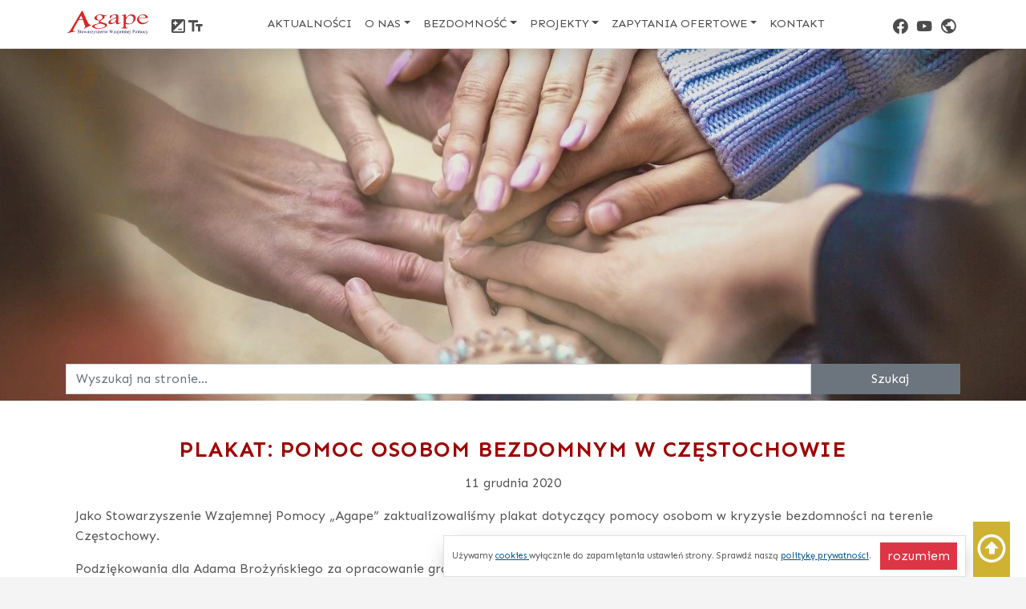

--- FILE ---
content_type: text/html; charset=UTF-8
request_url: https://agape-czestochowa.org/2020/12/plakat-pomoc-osobom-bezdomnym-w-czestochowie-aktualizacja/
body_size: 7357
content:
<!DOCTYPE html>
<html lang="pl-PL" class="fontsize-0">
<head>
<meta charset="utf-8" />
<link rel="profile" href="http://gmpg.org/xfn/11" />
<link rel="icon" type="image/png" href="https://agape-czestochowa.org/icon-192.png" />

<title>Stowarzyszenie Wzajemnej Pomocy „AGAPE” – Plakat: Pomoc osobom Bezdomnym w Częstochowie</title>
<meta name="description" content="Jako Stowarzyszenie Wzajemnej Pomocy &amp;#8222;Agape&amp;#8221; zaktualizowaliśmy plakat dotyczący pomocy osobom w kryzysie bezdomności na terenie Częstochowy. Podziękowania dla Adama Brożyńskiego za opracowanie graficzne…" />
<meta name="keywords" content="częstochowa, agape, stowarzyszenie, pomoc, socjalna, bezdomni, schronisko, wolontariat, streetworking" />
<meta name="author" content="ordigital.pl" />
<meta name="robots" content="all" />
<meta name="robots" content="index, follow" />
<meta name="revisit-after" content="3 days" />
<meta name="viewport" content="width=device-width, initial-scale=1, shrink-to-fit=no">
<meta name="theme-color" content="#242424" />

<meta property="og:title" content="Stowarzyszenie Wzajemnej Pomocy „AGAPE” – Plakat: Pomoc osobom Bezdomnym w Częstochowie" />
<meta property="og:type" content="article" />
<meta property="og:url" content="https://agape-czestochowa.org/2020/12/plakat-pomoc-osobom-bezdomnym-w-czestochowie-aktualizacja" />
<meta property="og:description" content="Jako Stowarzyszenie Wzajemnej Pomocy &amp;#8222;Agape&amp;#8221; zaktualizowaliśmy plakat dotyczący pomocy osobom w kryzysie bezdomności na terenie Częstochowy. Podziękowania dla Adama Brożyńskiego za opracowanie graficzne…" />

<meta property="og:image" content="https://agape-czestochowa.org/wp-content/uploads/2020/12/Plakat-Agape-1024x734.jpg" />
<meta property="og:image" content="https://agape-czestochowa.org/wp-content/uploads/2020/12/Plakat-Agape-400x267.jpg" />
<meta property="og:image" content="https://agape-czestochowa.org/wp-content/uploads/2022/01/razem.jpg" />
<meta property="og:image" content="https://agape-czestochowa.org/icon-512.png" />

<link rel="manifest" href="https://agape-czestochowa.org/manifest.json" />
<link rel="apple-touch-icon" href="/icon-192.png" />

<link rel="stylesheet" href="https://agape-czestochowa.org/wp-content/themes/ordipress/assets//js/bootstrap/bootstrap.min.css?t=1769122262" type="text/css" />
<link rel="stylesheet" href="https://agape-czestochowa.org/wp-content/themes/ordipress/assets//css/style.css?t=1769122262" type="text/css" />

<meta name='robots' content='max-image-preview:large' />
<link rel="alternate" type="application/rss+xml" title="Stowarzyszenie Wzajemnej Pomocy „AGAPE” &raquo; Plakat: Pomoc osobom Bezdomnym w Częstochowie Kanał z komentarzami" href="https://agape-czestochowa.org/2020/12/plakat-pomoc-osobom-bezdomnym-w-czestochowie-aktualizacja/feed/" />
<link rel='stylesheet' id='wp-block-library-css' href='https://agape-czestochowa.org/wp-includes/css/dist/block-library/style.min.css?ver=6.5.7'  media='all' />
<style id='classic-theme-styles-inline-css' >
/*! This file is auto-generated */
.wp-block-button__link{color:#fff;background-color:#32373c;border-radius:9999px;box-shadow:none;text-decoration:none;padding:calc(.667em + 2px) calc(1.333em + 2px);font-size:1.125em}.wp-block-file__button{background:#32373c;color:#fff;text-decoration:none}
</style>
<style id='global-styles-inline-css' >
body{--wp--preset--color--black: #000000;--wp--preset--color--cyan-bluish-gray: #abb8c3;--wp--preset--color--white: #ffffff;--wp--preset--color--pale-pink: #f78da7;--wp--preset--color--vivid-red: #cf2e2e;--wp--preset--color--luminous-vivid-orange: #ff6900;--wp--preset--color--luminous-vivid-amber: #fcb900;--wp--preset--color--light-green-cyan: #7bdcb5;--wp--preset--color--vivid-green-cyan: #00d084;--wp--preset--color--pale-cyan-blue: #8ed1fc;--wp--preset--color--vivid-cyan-blue: #0693e3;--wp--preset--color--vivid-purple: #9b51e0;--wp--preset--gradient--vivid-cyan-blue-to-vivid-purple: linear-gradient(135deg,rgba(6,147,227,1) 0%,rgb(155,81,224) 100%);--wp--preset--gradient--light-green-cyan-to-vivid-green-cyan: linear-gradient(135deg,rgb(122,220,180) 0%,rgb(0,208,130) 100%);--wp--preset--gradient--luminous-vivid-amber-to-luminous-vivid-orange: linear-gradient(135deg,rgba(252,185,0,1) 0%,rgba(255,105,0,1) 100%);--wp--preset--gradient--luminous-vivid-orange-to-vivid-red: linear-gradient(135deg,rgba(255,105,0,1) 0%,rgb(207,46,46) 100%);--wp--preset--gradient--very-light-gray-to-cyan-bluish-gray: linear-gradient(135deg,rgb(238,238,238) 0%,rgb(169,184,195) 100%);--wp--preset--gradient--cool-to-warm-spectrum: linear-gradient(135deg,rgb(74,234,220) 0%,rgb(151,120,209) 20%,rgb(207,42,186) 40%,rgb(238,44,130) 60%,rgb(251,105,98) 80%,rgb(254,248,76) 100%);--wp--preset--gradient--blush-light-purple: linear-gradient(135deg,rgb(255,206,236) 0%,rgb(152,150,240) 100%);--wp--preset--gradient--blush-bordeaux: linear-gradient(135deg,rgb(254,205,165) 0%,rgb(254,45,45) 50%,rgb(107,0,62) 100%);--wp--preset--gradient--luminous-dusk: linear-gradient(135deg,rgb(255,203,112) 0%,rgb(199,81,192) 50%,rgb(65,88,208) 100%);--wp--preset--gradient--pale-ocean: linear-gradient(135deg,rgb(255,245,203) 0%,rgb(182,227,212) 50%,rgb(51,167,181) 100%);--wp--preset--gradient--electric-grass: linear-gradient(135deg,rgb(202,248,128) 0%,rgb(113,206,126) 100%);--wp--preset--gradient--midnight: linear-gradient(135deg,rgb(2,3,129) 0%,rgb(40,116,252) 100%);--wp--preset--font-size--small: 13px;--wp--preset--font-size--medium: 20px;--wp--preset--font-size--large: 36px;--wp--preset--font-size--x-large: 42px;--wp--preset--spacing--20: 0.44rem;--wp--preset--spacing--30: 0.67rem;--wp--preset--spacing--40: 1rem;--wp--preset--spacing--50: 1.5rem;--wp--preset--spacing--60: 2.25rem;--wp--preset--spacing--70: 3.38rem;--wp--preset--spacing--80: 5.06rem;--wp--preset--shadow--natural: 6px 6px 9px rgba(0, 0, 0, 0.2);--wp--preset--shadow--deep: 12px 12px 50px rgba(0, 0, 0, 0.4);--wp--preset--shadow--sharp: 6px 6px 0px rgba(0, 0, 0, 0.2);--wp--preset--shadow--outlined: 6px 6px 0px -3px rgba(255, 255, 255, 1), 6px 6px rgba(0, 0, 0, 1);--wp--preset--shadow--crisp: 6px 6px 0px rgba(0, 0, 0, 1);}:where(.is-layout-flex){gap: 0.5em;}:where(.is-layout-grid){gap: 0.5em;}body .is-layout-flex{display: flex;}body .is-layout-flex{flex-wrap: wrap;align-items: center;}body .is-layout-flex > *{margin: 0;}body .is-layout-grid{display: grid;}body .is-layout-grid > *{margin: 0;}:where(.wp-block-columns.is-layout-flex){gap: 2em;}:where(.wp-block-columns.is-layout-grid){gap: 2em;}:where(.wp-block-post-template.is-layout-flex){gap: 1.25em;}:where(.wp-block-post-template.is-layout-grid){gap: 1.25em;}.has-black-color{color: var(--wp--preset--color--black) !important;}.has-cyan-bluish-gray-color{color: var(--wp--preset--color--cyan-bluish-gray) !important;}.has-white-color{color: var(--wp--preset--color--white) !important;}.has-pale-pink-color{color: var(--wp--preset--color--pale-pink) !important;}.has-vivid-red-color{color: var(--wp--preset--color--vivid-red) !important;}.has-luminous-vivid-orange-color{color: var(--wp--preset--color--luminous-vivid-orange) !important;}.has-luminous-vivid-amber-color{color: var(--wp--preset--color--luminous-vivid-amber) !important;}.has-light-green-cyan-color{color: var(--wp--preset--color--light-green-cyan) !important;}.has-vivid-green-cyan-color{color: var(--wp--preset--color--vivid-green-cyan) !important;}.has-pale-cyan-blue-color{color: var(--wp--preset--color--pale-cyan-blue) !important;}.has-vivid-cyan-blue-color{color: var(--wp--preset--color--vivid-cyan-blue) !important;}.has-vivid-purple-color{color: var(--wp--preset--color--vivid-purple) !important;}.has-black-background-color{background-color: var(--wp--preset--color--black) !important;}.has-cyan-bluish-gray-background-color{background-color: var(--wp--preset--color--cyan-bluish-gray) !important;}.has-white-background-color{background-color: var(--wp--preset--color--white) !important;}.has-pale-pink-background-color{background-color: var(--wp--preset--color--pale-pink) !important;}.has-vivid-red-background-color{background-color: var(--wp--preset--color--vivid-red) !important;}.has-luminous-vivid-orange-background-color{background-color: var(--wp--preset--color--luminous-vivid-orange) !important;}.has-luminous-vivid-amber-background-color{background-color: var(--wp--preset--color--luminous-vivid-amber) !important;}.has-light-green-cyan-background-color{background-color: var(--wp--preset--color--light-green-cyan) !important;}.has-vivid-green-cyan-background-color{background-color: var(--wp--preset--color--vivid-green-cyan) !important;}.has-pale-cyan-blue-background-color{background-color: var(--wp--preset--color--pale-cyan-blue) !important;}.has-vivid-cyan-blue-background-color{background-color: var(--wp--preset--color--vivid-cyan-blue) !important;}.has-vivid-purple-background-color{background-color: var(--wp--preset--color--vivid-purple) !important;}.has-black-border-color{border-color: var(--wp--preset--color--black) !important;}.has-cyan-bluish-gray-border-color{border-color: var(--wp--preset--color--cyan-bluish-gray) !important;}.has-white-border-color{border-color: var(--wp--preset--color--white) !important;}.has-pale-pink-border-color{border-color: var(--wp--preset--color--pale-pink) !important;}.has-vivid-red-border-color{border-color: var(--wp--preset--color--vivid-red) !important;}.has-luminous-vivid-orange-border-color{border-color: var(--wp--preset--color--luminous-vivid-orange) !important;}.has-luminous-vivid-amber-border-color{border-color: var(--wp--preset--color--luminous-vivid-amber) !important;}.has-light-green-cyan-border-color{border-color: var(--wp--preset--color--light-green-cyan) !important;}.has-vivid-green-cyan-border-color{border-color: var(--wp--preset--color--vivid-green-cyan) !important;}.has-pale-cyan-blue-border-color{border-color: var(--wp--preset--color--pale-cyan-blue) !important;}.has-vivid-cyan-blue-border-color{border-color: var(--wp--preset--color--vivid-cyan-blue) !important;}.has-vivid-purple-border-color{border-color: var(--wp--preset--color--vivid-purple) !important;}.has-vivid-cyan-blue-to-vivid-purple-gradient-background{background: var(--wp--preset--gradient--vivid-cyan-blue-to-vivid-purple) !important;}.has-light-green-cyan-to-vivid-green-cyan-gradient-background{background: var(--wp--preset--gradient--light-green-cyan-to-vivid-green-cyan) !important;}.has-luminous-vivid-amber-to-luminous-vivid-orange-gradient-background{background: var(--wp--preset--gradient--luminous-vivid-amber-to-luminous-vivid-orange) !important;}.has-luminous-vivid-orange-to-vivid-red-gradient-background{background: var(--wp--preset--gradient--luminous-vivid-orange-to-vivid-red) !important;}.has-very-light-gray-to-cyan-bluish-gray-gradient-background{background: var(--wp--preset--gradient--very-light-gray-to-cyan-bluish-gray) !important;}.has-cool-to-warm-spectrum-gradient-background{background: var(--wp--preset--gradient--cool-to-warm-spectrum) !important;}.has-blush-light-purple-gradient-background{background: var(--wp--preset--gradient--blush-light-purple) !important;}.has-blush-bordeaux-gradient-background{background: var(--wp--preset--gradient--blush-bordeaux) !important;}.has-luminous-dusk-gradient-background{background: var(--wp--preset--gradient--luminous-dusk) !important;}.has-pale-ocean-gradient-background{background: var(--wp--preset--gradient--pale-ocean) !important;}.has-electric-grass-gradient-background{background: var(--wp--preset--gradient--electric-grass) !important;}.has-midnight-gradient-background{background: var(--wp--preset--gradient--midnight) !important;}.has-small-font-size{font-size: var(--wp--preset--font-size--small) !important;}.has-medium-font-size{font-size: var(--wp--preset--font-size--medium) !important;}.has-large-font-size{font-size: var(--wp--preset--font-size--large) !important;}.has-x-large-font-size{font-size: var(--wp--preset--font-size--x-large) !important;}
.wp-block-navigation a:where(:not(.wp-element-button)){color: inherit;}
:where(.wp-block-post-template.is-layout-flex){gap: 1.25em;}:where(.wp-block-post-template.is-layout-grid){gap: 1.25em;}
:where(.wp-block-columns.is-layout-flex){gap: 2em;}:where(.wp-block-columns.is-layout-grid){gap: 2em;}
.wp-block-pullquote{font-size: 1.5em;line-height: 1.6;}
</style>
<link rel='stylesheet' id='NextGEN-css' href='https://agape-czestochowa.org/wp-content/themes/ordipress/nggallery.css?ver=1.0.0'  media='screen' />
<link rel='stylesheet' id='NextCellent-Framework-css' href='https://agape-czestochowa.org/wp-content/plugins/nextcellent-gallery-nextgen-legacy/css/framework-min.css?ver=1.0.1'  media='screen' />
<link rel='stylesheet' id='shutter-css' href='https://agape-czestochowa.org/wp-content/plugins/nextcellent-gallery-nextgen-legacy/shutter/shutter-reloaded.css?ver=1.3.4'  media='screen' />
<link rel="canonical" href="https://agape-czestochowa.org/2020/12/plakat-pomoc-osobom-bezdomnym-w-czestochowie-aktualizacja/" />
<!-- <meta name="NextGEN" version="1.9.35" /> -->


</head>
<body id="page-top" data-spy="scroll" tabindex="-1">
<h1 class="d-none">Stowarzyszenie Wzajemnej Pomocy „AGAPE” – Plakat: Pomoc osobom Bezdomnym w Częstochowie</h1>
<ul class="skip-links list-unstyled m-0 p-0">
  <li><a href="#top-menu" class="inner" id="skip-menu">Przejdź do menu głównego</a></li>
  <li><a href="#posts" class="inner" id="skip-content">Przejdź do treści</a></li>
  <li><a href="https://agape-czestochowa.org/mapa-strony">Mapa serwisu</a></li>
</ul>
<nav id="top-menu" class="navbar navbar-expand-lg navbar-light bg-white fixed-top" tabindex="-1">
    <div class="container">

                <button class="navbar-toggler" 
            type="button" 
            data-bs-toggle="collapse" 
            data-bs-target=".navbarResponsive"
            aria-controls="navbarResponsive" 
            aria-expanded="false"
            aria-label="Przycisk rozwijający menu główne strony">
            <span class="navbar-toggler-icon" aria-hidden="true"></span>
        </button>

                <div id="brand" class="navbar-brand me-4 pt-0">
            <a href="https://agape-czestochowa.org" aria-hidden="true" tabindex="-1">
            <img src="https://agape-czestochowa.org/wp-content/themes/ordipress/assets//img/logo-agape.svg" 
                id="brand-logo"
                class="logo" 
                alt="Ikona logo"
                aria-hidden="true"
                />
            </a>
        </div>

                <div id="accessability" class="mt-2">
    <ul class="navbar-nav ms-auto">      
        <li class="m-0 py-0 menu-link">
            <a href="https://agape-czestochowa.org/2020/12/plakat-pomoc-osobom-bezdomnym-w-czestochowie-aktualizacja/?contrast" class="nav-link  m-0 p-0"
                title="Wersja kontrastowa strony
                ">
                <span class="mdi mdi-contrast-box" aria-hidden="true"></span>
            </a>
        </li>
        <li class="m-0 py-0 menu-link">
            <a href="https://agape-czestochowa.org/2020/12/plakat-pomoc-osobom-bezdomnym-w-czestochowie-aktualizacja/?fontSize" class="nav-link  m-0 p-0"
                title="Większa czcionka
                    ">
                <span class="mdi mdi-format-size" aria-hidden="true"></span>         
            </a>
        </li>
    </ul>
</div>                <div id="navbarResponsive" class="collapse navbar-collapse navbarResponsive"><ul id="menu-menu-gorne" class="navbar-nav ms-auto"><li id="menu-item-1" class="menu-item menu-item-type-custom menu-item-object-custom menu-item-1 nav-item">
	<a class="nav-link"  href="/#news-loop">Aktualności</a></li>
<li id="menu-item-57" class="menu-item menu-item-type-post_type menu-item-object-page menu-item-has-children menu-item-57 nav-item dropdown">
	<a class="nav-link dropdown-toggle"  href="https://agape-czestochowa.org/stowarzyszenie/" data-bs-toggle="dropdown" aria-haspopup="true" aria-expanded="false" role="button">O nas</a>
<div class="dropdown-menu">
<a class="dropdown-item"  href="/#o-nas">O nas</a><a class="dropdown-item"  href="https://agape-czestochowa.org/stowarzyszenie/statut/">Statut</a><a class="dropdown-item"  href="https://agape-czestochowa.org/sprawozdania/">Sprawozdania</a><a class="dropdown-item"  href="https://agape-czestochowa.org/stowarzyszenie/wolontariat/">Wolontariat</a><a class="dropdown-item"  href="/#wsparcie">Wsparcie</a>
</div>
</li>
<li id="menu-item-60" class="menu-item menu-item-type-post_type menu-item-object-page current-menu-ancestor current-menu-parent current_page_parent current_page_ancestor menu-item-has-children menu-item-60 nav-item dropdown">
	<a class="nav-link dropdown-toggle"  href="https://agape-czestochowa.org/bezdomnosc/" data-bs-toggle="dropdown" aria-haspopup="true" aria-expanded="false" role="button">Bezdomność</a>
<div class="dropdown-menu">
<a class="dropdown-item"  href="https://agape-czestochowa.org/2020/12/plakat-pomoc-osobom-bezdomnym-w-czestochowie-aktualizacja/">Mapa pomocy</a><a class="dropdown-item"  href="https://agape-czestochowa.org/bezdomnosc/streetworking/">Streetworking</a><a class="dropdown-item"  href="https://agape-czestochowa.org/bezdomnosc/schroniska/">Schroniska</a><a class="dropdown-item"  href="https://agape-czestochowa.org/bezdomnosc/mieszkania-treningowe/">Mieszkania treningowe</a>
</div>
</li>
<li id="menu-item-95" class="menu-item menu-item-type-post_type menu-item-object-page menu-item-has-children menu-item-95 nav-item dropdown">
	<a class="nav-link dropdown-toggle"  href="https://agape-czestochowa.org/projekty/" data-bs-toggle="dropdown" aria-haspopup="true" aria-expanded="false" role="button">Projekty</a>
<div class="dropdown-menu">
<a class="dropdown-item"  href="https://agape-czestochowa.org/projekty/realizacja-przedsiewziecia-dofinansowanego-z-krajowego-planu-odbudowy/">Realizacja przedsięwzięcia dofinansowanego z Krajowego Planu Odbudowy</a><a class="dropdown-item"  href="https://agape-czestochowa.org/projekty/zywnosciowy-sos-biedronki-dla-bezdomnych/">ŻYWNOŚCIOWY SOS BIEDRONKI DLA BEZDOMNYCH</a><a class="dropdown-item"  href="https://agape-czestochowa.org/projekty/projekt-polish-homelessness-sector-in-solidarity-with-ukraine/">Projekt „Polish homelessness sector in solidarity with Ukraine”</a><a class="dropdown-item"  href="https://agape-czestochowa.org/projekty/pokonac-bezdomnosc-program-pomocy-osobom-bezdomnym-edycja-2022/">POKONAĆ BEZDOMNOŚĆ – MRiPS – edycja 2022</a><a class="dropdown-item"  href="https://agape-czestochowa.org/projekty/wojewoda-slaski-otwarty-konkurs-ofert-w-2022-r-realizowany-w-ramach-programu-wspolpracy-wojewody-slaskiego-z-podmiotami-niepublicznymi-w-zakresie-pomocy-spolecznej-na-lata-2021-2025/">WOJEWODA ŚLĄSKI W 2022 R.</a><a class="dropdown-item"  href="https://agape-czestochowa.org/projekty/strefa-b/">Strefa B</a><a class="dropdown-item"  href="https://agape-czestochowa.org/projekty/dofinansowania-ze-srodkow-miasta-czestochowa/">Dofinansowania ze środków Miasta Częstochowa</a><a class="dropdown-item"  href="https://agape-czestochowa.org/projekty/konkurs-barwy-wolontariatu-2022/">KONKURS BARWY WOLONTARIATU 2022</a><a class="dropdown-item"  href="https://agape-czestochowa.org/projekty/podprogram-fead-2017/">PROGRAM OPERACYJNY POMOC ŻYWNOŚCIOWA Podprogram 2021 Plus</a>
</div>
</li>
<li id="menu-item-2691" class="menu-item menu-item-type-post_type menu-item-object-page menu-item-has-children menu-item-2691 nav-item dropdown">
	<a class="nav-link dropdown-toggle"  href="https://agape-czestochowa.org/zapytania-ofertowe/" data-bs-toggle="dropdown" aria-haspopup="true" aria-expanded="false" role="button">Zapytania ofertowe</a>
<div class="dropdown-menu">
<a class="dropdown-item"  href="https://agape-czestochowa.org/postepowanie-na-wylonienie-wykonawcy-dot-wyboru-wykonawcy-modernizacji-systemu-ogrzewania-schroniska-dla-bezdomnych-w-lubojence/">Postępowanie na wyłonienie wykonawcy dot. wyboru wykonawcy modernizacji systemu ogrzewania schroniska dla bezdomnych w Lubojence</a><a class="dropdown-item"  href="https://agape-czestochowa.org/projekty/zapytania-ofertowe/">Zapytania ofertowe proj. Strefa B</a>
</div>
</li>
<li id="menu-item-4" class="menu-item menu-item-type-custom menu-item-object-custom menu-item-4 nav-item">
	<a class="nav-link"  href="#kontakt">Kontakt</a></li>
</ul></div>
                <div id="social" class="mt-2 collapse navbar-collapse navbarResponsive">
    <ul class="navbar-nav ms-auto">
                <li class="m-0 py-0 menu-link">
            <a href="https://www.facebook.com/Grupa-Cz%C4%99stochowskich-Streetworker%C3%B3w-Bezdomno%C5%9Bci-109733418159789/" class="nav-link  m-0 p-0">
                <span class="mdi mdi-facebook d-none d-lg-block mx-1" aria-hidden="true"></span>
                <span class="nav-link d-lg-none ">Fanpage na Facebooku</span>
            </a>
        </li>
                        <li class="m-0 py-0 menu-link">
            <a href="https://www.youtube.com/channel/UCe4v7AG7lqlmapWsLvQ_24A" class="nav-link m-0 p-0">
                <span class="mdi mdi-youtube d-none d-lg-block mx-1" aria-hidden="true"></span>
                <span class="nav-link d-lg-none">Kanał YouTube</span>
            </a>
        </li>
                        <li class="m-0 py-0 menu-link">
            <a href="https://agape-czestochowa.org/english" class="nav-link m-0 p-0">
                <span class="mdi mdi-earth d-none d-lg-block mx-1" aria-hidden="true"></span>
                <span class="nav-link d-lg-none">English</span>
            </a>
        </li>
    </ul>
</div>

    </div>
</nav>

<div class="alert alert-dismissible fade show m-0 bg-white box-shadow border" role="alert" id="cookies-info">

    Używamy <a href="https://wszystkoociasteczkach.pl/">cookies <span class="visually-hidden">(otwiera informacje w nowym oknie)</span></a> 
    wyłącznie do zapamiętania ustawień strony. Sprawdź naszą <a href="https://agape-czestochowa.org/polityka-prywatnosci">politykę prywatności</a>.

    <button type="button" 
        class="btn btn-danger btn-xs px-2 py-1 ms-2" 
        data-bs-dismiss="alert" 
        id="cookies-click"
        >
        rozumiem <span class="visually-hidden">(zamyka informację o cookies)</span>
    </button>

</div><header class="mt-0">
        <div id="baner" 
        class="bg-cover" 
        style="background-image: url('https://agape-czestochowa.org/wp-content/uploads/2022/01/razem.jpg'); overflow: hidden; background-position: center;"
        role="img"
        aria-label="Zdjęcie osób podających sobie dłoń"
    > 

    <div id="sunshine"
        class="w-100 h-100 bg-cover d-flex justify-content-center align-items-end" 
        style="background-image: url('https://agape-czestochowa.org/wp-content/themes/ordipress/assets//img/light.png');
                background-position: center;
                background-size: cover;
                background-attachment: fixed;"
        
        >

        <div id="search-bar" class="container my-2">
    <form role="search" action="/">
        <div class="row p-0">
            <div class="form-group col-lg-10 col-md-10 col-sm-8 col-10 p-0">
                <label for="search-field" class="d-none">wyszukaj na stronie</label>
                <input type="search" id="search-field" class="form-control" name="s" placeholder="Wyszukaj na stronie…">
            </div>
            <div class="form-group col-lg-2 col-md-2 col-sm-4 col-2 p-0">
                <button type="submit" class="form-control btn btn-secondary">
                   <span class="mdi mdi-magnify" aria-hidden="true"></span>&nbsp;
                   <span class="d-none d-sm-inline">Szukaj</span>
                </button>
            </div>
        </div>
    </form>
</div>
            </div>

    </div>
</header>

    
        <div class="bg-white py-4">
<div id="posts" class="content container post-single px-0" tabindex="-1">

        
              <div id="plakat-pomoc-osobom-bezdomnym-w-czestochowie-aktualizacja" class="article mb-4 p-3 mx-0 post-blog bg-white overflow-auto">

        <h2 class="mt-0 mb-2 text-center text-blue">Plakat: Pomoc osobom Bezdomnym w Częstochowie</h2>

                    	    <div class="text-center">
                        <span class="text-gray">11 grudnia 2020</span>
          </div>
        
                          <div class="container post_content py-3 px-2">
    <p>Jako Stowarzyszenie Wzajemnej Pomocy &#8222;Agape&#8221; zaktualizowaliśmy plakat dotyczący pomocy osobom w kryzysie bezdomności na terenie Częstochowy.</p>
<p>Podziękowania dla Adama Brożyńskiego za opracowanie graficzne oraz dla firmy Indeks za wydrukowanie plakatów.</p>
<p><a href="https://agape-czestochowa.org/wp-content/uploads/2020/12/Plakat-Agape-scaled.jpg"><img fetchpriority="high" decoding="async" class="aligncenter size-large wp-image-2514" src="https://agape-czestochowa.org/wp-content/uploads/2020/12/Plakat-Agape-1024x734.jpg" alt="Plakat Pomoc osobom bezdomnym w Częstochowie" width="1024" height="734" srcset="https://agape-czestochowa.org/wp-content/uploads/2020/12/Plakat-Agape-1024x734.jpg 1024w, https://agape-czestochowa.org/wp-content/uploads/2020/12/Plakat-Agape-300x215.jpg 300w, https://agape-czestochowa.org/wp-content/uploads/2020/12/Plakat-Agape-768x550.jpg 768w, https://agape-czestochowa.org/wp-content/uploads/2020/12/Plakat-Agape-1536x1101.jpg 1536w, https://agape-czestochowa.org/wp-content/uploads/2020/12/Plakat-Agape-2048x1468.jpg 2048w" sizes="(max-width: 1024px) 100vw, 1024px" /></a></p>

</div>              </div>
      <div class="container">
                <div class="container col-12 text-center my-3">
    <button onclick="window.history.back()" class="btn btn-primary">
        « powrót
    </button>
</div>
      </div>

      
    
  </div>
</div>

<div id="partnerzy" class="bg-white py-3">

    
        <div class="container row justify-content-center text-center mt-4">
            
<div class="col-12 text-center ">
    <h2>Patnerzy</h2>
</div>
                                        
<div class="col-lg-3 col-md-3 col-sm-6 col-xs-6 col-6 mx-auto ">
    <a href="https://www.czestochowa.pl" class="d-block p-2 ">
        <img src="https://agape-czestochowa.org/wp-content/gallery/partnerzy/czestochowa.jpg" alt="Miasto Częstochowa" class="img-fluid zoom mx-auto w-100 banery" />
    </a>
</div>
                                    
<div class="col-lg-3 col-md-3 col-sm-6 col-xs-6 col-6 mx-auto ">
    <a href="https://bankizywnosci.pl/clv_bank/bank-zywnosci-w-czestochowie/" class="d-block p-2 ">
        <img src="https://agape-czestochowa.org/wp-content/gallery/partnerzy/bank-zywnosci.jpg" alt="Bank Żywności w Częstochowie" class="img-fluid zoom mx-auto w-100 banery" />
    </a>
</div>
                                    
<div class="col-lg-3 col-md-3 col-sm-6 col-xs-6 col-6 mx-auto ">
    <a href="https://mops.czestochowa.pl/mops2/" class="d-block p-2 ">
        <img src="https://agape-czestochowa.org/wp-content/gallery/partnerzy/mops.jpg" alt="Miejski Ośrodek Pomocy Społecznej w Częstochowie" class="img-fluid zoom mx-auto w-100 banery" />
    </a>
</div>
                                    
<div class="col-lg-3 col-md-3 col-sm-6 col-xs-6 col-6 mx-auto ">
    <a href="https://dozfundacja.pl/" class="d-block p-2 ">
        <img src="https://agape-czestochowa.org/wp-content/gallery/partnerzy/dbam-o-zdrowie.jpg" alt="Fundacja Dbam o zdrowie" class="img-fluid zoom mx-auto w-100 banery" />
    </a>
</div>
                                    
<div class="col-lg-3 col-md-3 col-sm-6 col-xs-6 col-6 mx-auto ">
    <a href="https://barkanl.org/" class="d-block p-2 ">
        <img src="https://agape-czestochowa.org/wp-content/gallery/partnerzy/barka.jpg" alt="Barka NL" class="img-fluid zoom mx-auto w-100 banery" />
    </a>
</div>
                                    
<div class="col-lg-3 col-md-3 col-sm-6 col-xs-6 col-6 mx-auto ">
    <a href="http://czestochowskieamazonki.pl/" class="d-block p-2 ">
        <img src="https://agape-czestochowa.org/wp-content/gallery/partnerzy/amazonki.jpg" alt="Stowarzyszenie Częstochowskie Amazonki" class="img-fluid zoom mx-auto w-100 banery" />
    </a>
</div>
                                    
<div class="col-lg-3 col-md-3 col-sm-6 col-xs-6 col-6 mx-auto ">
    <a href="https://agape-czestochowa.org/wp-content/gallery/partnerzy/av.jpg" class="d-block p-2 ">
        <img src="https://agape-czestochowa.org/wp-content/gallery/partnerzy/av.jpg" alt="Stowarzyszenie Auxilio Venire" class="img-fluid zoom mx-auto w-100 banery" />
    </a>
</div>
                                    
<div class="col-lg-3 col-md-3 col-sm-6 col-xs-6 col-6 mx-auto ">
    <a href="https://kafos.org.pl/" class="d-block p-2 ">
        <img src="https://agape-czestochowa.org/wp-content/gallery/partnerzy/kafos.jpg" alt="Śląskie Forum OP KAFOS" class="img-fluid zoom mx-auto w-100 banery" />
    </a>
</div>
                                    
<div class="col-lg-3 col-md-3 col-sm-6 col-xs-6 col-6 mx-auto ">
    <a href="https://www.bezdomnosc.pl/" class="d-block p-2 ">
        <img src="https://agape-czestochowa.org/wp-content/gallery/partnerzy/federacja-bezdomnosc.jpg" alt="Ogólnopolska Federacja na rzecz Rozwiązywania Problemu Bezdomności" class="img-fluid zoom mx-auto w-100 banery" />
    </a>
</div>
                                    
<div class="col-lg-3 col-md-3 col-sm-6 col-xs-6 col-6 mx-auto ">
    <a href="https://www.adullam.pl/" class="d-block p-2 ">
        <img src="https://agape-czestochowa.org/wp-content/gallery/partnerzy/adullam.jpg" alt="Fundacja Chrześcijańska Adullam" class="img-fluid zoom mx-auto w-100 banery" />
    </a>
</div>
            </div>

</div><div id="kontakt" class="text-left m-0 p-0 mb-0 pb-0">
  <div class="container py-5">
        <h2 class="visually-hidden">Kontakt</h2>
        <div class="row text-left">
<div class="col-lg-6 my-2 border-end"><strong>Stowarzyszenie Wzajemnej Pomocy „AGAPE”</strong><br />
ul. Piłsudskiego 41/43 (<a href="https://goo.gl/maps/L23wnoqCmdD3gmsx6">wejście od ul. Piotrkowskiej</a>)<br />
42-202 Częstochowa<br />
tel. <a href="tel:+48343627866">+48 34 362 78 66</a> (od 8.oo do 15.oo)<br />
e-mail: <a href="/cdn-cgi/l/email-protection#0e6c677b7c614e6f696f7e6b236d746b7d7a616d6661796f20617c69"><span class="__cf_email__" data-cfemail="4d2f24383f220d2c2a2c3d28602e37283e39222e25223a2c63223f2a">[email&#160;protected]</span></a><br />
KRS: 0000030843 / NIP: 9490249041 / REGON: 150920477</div>
<div class="col-lg-6 my-2">
<ul>
<li><a href="/mapa-strony/">Mapa strony</a></li>
<li><a href="/polityka-prywatnosci/">Polityka prywatności</a></li>
<li><a href="/deklaracja-dostepnosci/">Deklaracja dostępności</a></li>
</ul>
</div>
</div>

  </div>
</div>

<footer class="bg-white text-dark text-small">
  © Stowarzyszenie Wzajemnej Pomocy „AGAPE” 2026 / design: <a href="http://ordigital.pl" class="text-dark">ordigital.pl</a>
</footer>

<a role="button" class="border-0 scroll-top text-white" href="#page-top"
    tabindex="-1"
    aria-hidden="true"
    aria-label="Przewiń do góry strony"
    title="Przewiń do góry strony"
>
    <span class="mdi mdi-arrow-up-bold-circle-outline text-size-42" aria-hidden="true"></span>
</a>


<script data-cfasync="false" src="/cdn-cgi/scripts/5c5dd728/cloudflare-static/email-decode.min.js"></script><script src="https://agape-czestochowa.org/wp-content/themes/ordipress/assets//js/masonry.pkgd.min.js"></script>
<script src="https://agape-czestochowa.org/wp-content/themes/ordipress/assets//js/bootstrap/bootstrap.min.js?t=1769122262"></script>
<script src="https://agape-czestochowa.org/wp-content/themes/ordipress/assets//js/fslightbox.js"></script>
<script src="https://agape-czestochowa.org/wp-content/themes/ordipress/assets//js/scripts.js?t=1769122262"></script>
<script src="https://agape-czestochowa.org/wp-content/themes/ordipress/assets//js/serviceworker.js"></script>

<script defer src="https://static.cloudflareinsights.com/beacon.min.js/vcd15cbe7772f49c399c6a5babf22c1241717689176015" integrity="sha512-ZpsOmlRQV6y907TI0dKBHq9Md29nnaEIPlkf84rnaERnq6zvWvPUqr2ft8M1aS28oN72PdrCzSjY4U6VaAw1EQ==" data-cf-beacon='{"version":"2024.11.0","token":"2ba126c9f82642ea8d2eee8d1a4c06cf","r":1,"server_timing":{"name":{"cfCacheStatus":true,"cfEdge":true,"cfExtPri":true,"cfL4":true,"cfOrigin":true,"cfSpeedBrain":true},"location_startswith":null}}' crossorigin="anonymous"></script>
</body></html>


--- FILE ---
content_type: text/css
request_url: https://agape-czestochowa.org/wp-content/themes/ordipress/assets//css/style.css?t=1769122262
body_size: 1929
content:
@charset "UTF-8";@import url(https://fonts.googleapis.com/css?family=Sen:400italic,600italic,700italic,400,600);@import url(https://cdn.jsdelivr.net/npm/@mdi/font@6.5.95/css/materialdesignicons.min.css);.facebook-responsive{overflow:hidden;padding-bottom:56.25%;position:relative;height:0}.facebook-responsive iframe{left:0;top:0;height:80%!important;width:100%!important;position:absolute}*{-webkit-border-radius:0!important;-moz-border-radius:0!important;border-radius:0!important}html{font-size:16px}body{background-color:#f4f4f4;font-family:Sen,serif;background-attachment:initial;background-image:url(../img/bg-lines.webp);word-wrap:break-word;color:#545454}a:active,a:focus{outline:5px solid #c4a000!important}h1,h2,h3,h4,h5{margin:30px 0}h1 a,h2 a,h3 a,h4 a,h5 a{text-decoration:none}h1{font-size:1.8rem}h2{font-size:1.7rem;letter-spacing:1px}h3{font-size:1.4rem}h4{font-size:1.3rem}h5{font-size:1.2rem}a.scroll-top{background-color:#c4a000}a,a:active,a:link,a:visited{color:#00558a}a:hover{color:#9f0100;text-decoration:none}.no-underline{text-decoration:none}.mdi{font-size:1.4rem}.pointer,button,i,icon{cursor:pointer}.row{margin:0 auto}.overflow-hidden{overflow:hidden!important}.dropdown-item{text-transform:none}.radius{border-radius:10px}.radius-top{border-radius:20px 20px 0 0}.box-shadow{box-shadow:0 10px 30px -13px rgba(0,0,0,.75)}textarea{height:150px}input[type=text],textarea{background:#fffad0!important}ol li,ul li{margin:0 0}.h100{height:100%}hr{border-top:1px dotted silver;height:1px}img{max-width:100%;height:auto}.btn{white-space:normal!important;word-break:break-word}.bg-cover{background-repeat:no-repeat;background-position:top center;background-size:cover}.bg-fixed{background-attachment:fixed}.zoom{cursor:pointer;-webkit-transition:all .5s 0s ease;-moz-transition:all .5s 0s ease;-o-transition:all .5s 0s ease;transition:all .5s 0s ease}.zoom:hover{transform:scale(1.05)}.fontsize-0{font-size:16px}.fontsize-1{font-size:18px}.fontsize-2{font-size:20px}.text-default{font-size:initial}.text-small{font-size:.9rem!important}.text-tiny{font-size:.7rem!important}.text-big{font-size:1.4rem!important}.text-size-16{font-size:16px!important}.text-size-24{font-size:24px!important}.text-size-32{font-size:32px!important}.text-size-36{font-size:36px!important}.text-size-42{font-size:42px!important}.text-size-48{font-size:48px!important}.italic{font-style:italic}.strong{font-weight:700}.underline{border-bottom:1px solid #00558a}.text-white{color:#fff!important}.bg-white{background-color:#fff!important}.text-black{color:#000!important}.bg-black{background-color:#000!important}.text-blue{color:#00558a!important}.bg-blue{background-color:#00558a!important}.text-dark-blue{color:#043161!important}.bg-dark-blue{background-color:#043161!important}.text-brown{color:#c44710!important}.bg-brown{background-color:#c44710!important}.bg-ginger{background-color:#c25423!important}.text-ginger{color:#c25423!important}.text-gold{color:#b19e5a!important}.bg-gold{background-color:#b19e5a!important}.text-gray{color:#545454!important}.bg-gray{background-color:#545454!important}.text-light-gray{color:silver!important}.bg-light-gray{background-color:silver!important}.text-green{color:#385e0d!important}.bg-green{background-color:#385e0d!important}.text-light-green{color:#00d79e!important}.bg-light-green{background-color:#00d79e!important}.text-red{color:#9f0100!important}.bg-red{background-color:#9f0100!important}.text-light-red{color:#d44b4b!important}.bg-light-red{background-color:#d44b4b!important}.text-dark-red{color:#4e0000!important}.bg-dark-red{background-color:#4e0000!important}.bg-transwhite{background-color:rgba(255,255,255,.8)!important}.icon-alert{font-size:10rem!important;color:silver}.icon-thumb{font-size:4rem!important;color:silver}.grayscale{filter:grayscale(90%)}.opacity-4{opacity:.4}.important{width:28px}.bottom{bottom:0}.top{top:0}.top-more{top:-5px}.left{left:0}.right{right:0}.right-more{right:-5px}.alignleft{float:left;text-align:left;margin:0 20px 10px 0}.alignright{float:right;text-align:right;margin:0 0 10px 20px}.aligncenter{display:block;margin:20px auto;text-align:center}.center{text-align:center}.indent{display:block;text-indent:2em}.wp-caption{font-size:.9rem;text-align:center}article{overflow:auto}section{padding:0 0 20px 0;margin:0;text-align:left;overflow:auto}section img{max-width:100%;height:auto}a.scroll-top{position:fixed;right:20px;bottom:0;padding:2px;color:#fff;opacity:.8;z-index:1000}#cookies-info{font-size:.7rem;padding:8px 10px;position:fixed;z-index:1000;bottom:0;right:75px}#search-bar .mdi{position:absolute;left:10px;top:5px}.navbar-brand{margin:0}.navbar-brand img{height:32px}.nav-link{padding-top:10px}.nav-links a{font-weight:300}.navbar{box-shadow:0 3px 45px 0 rgba(0,0,0,.2);border-bottom:1px solid #ddd;text-transform:uppercase}.nav-link{padding:0}.navbar-nav .nav-link{color:#fff;font-weight:400;font-size:.9rem;border-bottom:2px solid transparent}.navbar-light .navbar-nav .nav-link{color:rgba(0,0,0,.7)}.nav-link.active,.navbar-light .navbar-nav .nav-link:hover{border-bottom:2px solid #960000}.navbar-dark .navbar-toggler{color:#fff;border-color:#fff}.navbar-dark .navbar-nav .nav-link{color:#fff}.navbar-dark .navbar-toggler-icon{background-image:url("data:image/svg+xml;charset=utf8,%3Csvg viewBox='0 0 30 30' xmlns='http://www.w3.org/2000/svg'%3E%3Cpath stroke='rgba(255, 255, 255,1)' stroke-width='2' stroke-linecap='round' stroke-miterlimit='10' d='M4 7h22M4 15h22M4 23h22'/%3E%3C/svg%3E")}table,td,th,tr{border:1!important}td,th{min-width:100px;vertical-align:top;font-weight:300;padding:5px;border:1px solid #aaa!important}th{font-weight:400}.thumb{overflow:hidden;height:auto}.gallery{margin:30px 0}.gallery img{opacity:.8;transition:ease .3s}.gallery img:hover{opacity:1}.gallery img{margin:10px 0}#breadcrumbs{font-weight:600}#breadcrumbs ol{list-style-type:none}#breadcrumbs li{display:inline-block}#breadcrumbs li:before{content:'/'}#breadcrumbs li:first-child:before{content:''}.category-list{list-style-type:none;font-size:.9rem;margin:0;padding:0}.category-list li{display:inline-block}#baner{height:500px}#baner-data{height:500px;min-width:300px;max-width:100%;overflow:auto;right:0}#posts iframe,#posts video{width:100%;height:500px;max-width:100%!important;margin:30px 0}.skip-links a,.skip-links a:visited{position:fixed;top:100px;left:-9000em;display:block;text-align:center;width:200px;text-decoration:none;opacity:0;-webkit-transition:opacity .3s ease 0s;transition:opacity .3s ease 0s}.skip-links a:active,.skip-links a:focus,.skip-links a:hover,.skip-links a:visited:active,.skip-links a:visited:focus,.skip-links a:visited:hover{background:#2a2e32;color:#fff;padding:5px 10px;z-index:9999;left:0;opacity:1}footer{padding:25px 25px 50px 25px;text-align:center;letter-spacing:5px}footer a{color:inherit}.text-primary{color:#545454!important}.bg-secondary{background-color:#00558a!important}.bg-primary{background-color:#043161!important}.post_date{position:absolute;bottom:-1px;right:-1px;font-size:.9em;letter-spacing:1px}.article{word-wrap:normal;text-align:left;overflow:auto;line-height:1.6em}.article h2{color:#9f0100!important;padding:5px 0;font-weight:700;text-transform:uppercase}.article h2 a{color:inherit!important}.btn-primary{background:#fff;color:#00558a!important;font-size:.9rem;font-weight:700;text-transform:uppercase;border:2px solid #00558a;letter-spacing:1px;padding:15px 20px}.btn-primary:hover{color:#fff!important}#kontakt a{font-weight:700}.banery{max-height:150px;width:auto!important}.piclink{opacity:70%}.piclink:hover{opacity:90%}@media (max-width:767px){.wp-caption,article img,section img{display:block;text-align:center;margin:10px auto;width:100%!important}.aligncenter,.alignleft,.alignright,article img,section img{display:block!important;margin:10px auto!important;width:100%!important}#baner{height:300px}#baner-data{display:none}}@media print{#partnerzy,#top-menu,.alert,.btn,.scroll-top,header{display:none}}

--- FILE ---
content_type: application/javascript
request_url: https://agape-czestochowa.org/wp-content/themes/ordipress/assets//js/scripts.js?t=1769122262
body_size: 403
content:
/**
 * After page loaded
 */
document.addEventListener("DOMContentLoaded", function(event) { 
  
  // lightbox
  var els = document.querySelectorAll("a[href$='webp'],a[href$='jpg'],a[href$='jpeg'],a[href$='png'],a[href$='gif']");
  for (var i=0; i < els.length; i++) { els[i].setAttribute("data-fslightbox", ""); }
  refreshFsLightbox();

  // scrolling
  document.querySelectorAll('a[href^="#"]').forEach(anchor => {
    anchor.addEventListener('click', function (e) {
        e.preventDefault();
        document.querySelector(this.getAttribute('href')).scrollIntoView({
            behavior: 'smooth'
        }); }); });

  // click & enter handle
  function theClick(myfunc) { return function (e) { if (e.type != "keypress" || e.keyCode == 13) { myfunc(e); }}; }
  
  // skip links
  var skipContent = document.getElementById('skip-content');
  var skipMenu = document.getElementById('skip-menu');
  var mainContent = document.getElementById('posts');
  var topMenu = document.getElementById('top-menu');

  skipMenu.onclick = function(e) {
    e.preventDefault();
    topMenu.focus();
  }

  skipContent.onclick = function(e) {
    e.preventDefault();
    mainContent.focus();
  }

  // cookie
  var cookieDiv = document.getElementById('cookies-info');
  var cookieClick = document.getElementById('cookies-click');


  function getCookie(cName) {
    const name = cName + "=";
    const cDecoded = decodeURIComponent(document.cookie); //to be careful
    const cArr = cDecoded .split('; ');
    let res;
    cArr.forEach(val => {
        if (val.indexOf(name) === 0) res = val.substring(name.length);
    })
    return res;
  }

  function setCookie(cName, cValue, expDays = 30) {
    let date = new Date();
    date.setTime(date.getTime() + (expDays * 24 * 60 * 60 * 1000));
    const expires = "expires=" + date.toUTCString();
    document.cookie = cName + "=" + cValue + "; " + expires + "; path=/";
  }

  if(getCookie('cookies')) {
    cookieDiv.remove();
  }

  cookieClick.onclick = function() {
    setCookie('cookies',true);
    cookieDiv.remove();
  }


});


--- FILE ---
content_type: image/svg+xml
request_url: https://agape-czestochowa.org/wp-content/themes/ordipress/assets//img/logo-agape.svg
body_size: 18016
content:
<?xml version="1.0" encoding="UTF-8" standalone="no"?>
<svg
   xmlns:dc="http://purl.org/dc/elements/1.1/"
   xmlns:cc="http://creativecommons.org/ns#"
   xmlns:rdf="http://www.w3.org/1999/02/22-rdf-syntax-ns#"
   xmlns:svg="http://www.w3.org/2000/svg"
   xmlns="http://www.w3.org/2000/svg"
   xmlns:sodipodi="http://sodipodi.sourceforge.net/DTD/sodipodi-0.dtd"
   xmlns:inkscape="http://www.inkscape.org/namespaces/inkscape"
   width="139.30484mm"
   height="42.340263mm"
   viewBox="0 0 139.30484 42.340263"
   version="1.1"
   id="svg8"
   inkscape:version="1.0.2 (e86c870879, 2021-01-15)"
   sodipodi:docname="logo-agape.svg">
  <defs
     id="defs2" />
  <sodipodi:namedview
     id="base"
     pagecolor="#ffffff"
     bordercolor="#666666"
     borderopacity="1.0"
     inkscape:pageopacity="0.0"
     inkscape:pageshadow="2"
     inkscape:zoom="1.4"
     inkscape:cx="231.2331"
     inkscape:cy="143.91416"
     inkscape:document-units="mm"
     inkscape:current-layer="g938"
     showgrid="false"
     fit-margin-top="2"
     fit-margin-left="2"
     fit-margin-right="2"
     fit-margin-bottom="2"
     inkscape:window-width="1920"
     inkscape:window-height="1020"
     inkscape:window-x="0"
     inkscape:window-y="0"
     inkscape:window-maximized="1"
     inkscape:document-rotation="0" />
  <metadata
     id="metadata5">
    <rdf:RDF>
      <cc:Work
         rdf:about="">
        <dc:format>image/svg+xml</dc:format>
        <dc:type
           rdf:resource="http://purl.org/dc/dcmitype/StillImage" />
        <dc:title></dc:title>
      </cc:Work>
    </rdf:RDF>
  </metadata>
  <g
     inkscape:label="Layer 1"
     inkscape:groupmode="layer"
     id="layer1"
     transform="translate(211.08501,-40.026071)">
    <g
       id="g938">
      <path
         sodipodi:nodetypes="cccssscccscccccccscscsccscssscssccscssssscccsssccccscscssscsccccsscscccssccccsssccscsccssccccccscsccccscscssccccssccccccaccccscssssccccssscsssssscs"
         inkscape:connector-curvature="0"
         id="path838"
         d="m -208.29126,78.176488 c 0.43656,-0.372472 0.92472,-0.681503 1.08478,-0.686736 0.63141,-0.02064 2.55296,-1.684994 3.62201,-3.137204 0.62004,-0.842259 5.17025,-8.460278 10.11158,-16.928929 8.21449,-14.078315 9.04296,-15.397548 9.66957,-15.397548 0.64193,0 0.87536,0.431379 3.68661,6.813021 4.90046,11.124199 5.83856,12.965878 7.46734,14.659845 0.97919,1.018383 1.79401,1.60312 2.54917,1.829374 l 1.10995,0.332549 -5.75912,2.977976 c -3.16752,1.63789 -5.79257,2.944543 -5.83343,2.903675 -0.19152,-0.191518 0.57713,-1.680255 1.21006,-2.343658 l 0.70673,-0.740759 -1.94727,-5.815127 -1.94728,-5.815128 -3.45714,0.0736 -3.45715,0.07359 -2.76215,4.7625 c -3.96976,6.844657 -6.26649,11.018988 -6.61892,12.02999 -0.49485,1.419524 -0.094,1.662237 2.56743,1.554465 1.34071,-0.05429 2.27538,0.0155 2.32827,0.173878 0.0693,0.207484 -10.60208,2.606723 -14.39875,3.237267 l -0.72604,0.120579 z m 25.15637,-22.855104 c -0.64208,-1.770118 -2.16164,-5.351082 -2.27199,-5.354117 -0.14869,-0.0041 -3.4375,5.412063 -3.4375,5.661032 0,0.08586 1.32242,0.156105 2.93872,0.156105 2.68638,0 2.9243,-0.03976 2.77077,-0.46302 z m 21.67488,15.97126 c -3.37091,-0.645697 -5.95313,-2.191356 -5.95313,-3.563419 0,-1.719312 4.36289,-3.771289 10.21657,-4.805107 l 1.88218,-0.332413 -0.7977,-0.712747 c -1.08011,-0.965076 -0.85107,-1.856875 0.76961,-2.996641 l 1.20716,-0.848954 -2.86859,-0.139102 c -4.35921,-0.211383 -6.44048,-1.445021 -6.44048,-3.817485 0,-1.871033 1.1766,-3.232896 4.04337,-4.680036 3.37546,-1.703929 6.39211,-1.8735 10.90559,-0.613021 1.30969,0.365756 3.30792,0.73927 4.44053,0.830031 2.79698,0.224136 2.55821,0.723459 -0.39338,0.822653 l -2.26014,0.07596 0.1332,1.181782 c 0.18334,1.626607 -0.66924,2.845482 -3.14983,4.503071 -2.93432,1.960783 -3.92975,2.76761 -3.92975,3.185188 0,0.652013 1.53787,1.353817 4.8925,2.232672 3.8739,1.014894 5.38466,1.727613 6.03978,2.849318 1.91221,3.274165 -4.8999,6.828838 -13.57812,7.085285 -2.07662,0.06137 -3.99646,-0.03428 -5.15937,-0.257032 z m 9.74373,-1.07138 c 3.74703,-0.716926 6.13458,-2.241817 5.94684,-3.798163 -0.12574,-1.042418 -1.2149,-1.629706 -4.73979,-2.555755 l -3.27115,-0.859388 -2.12002,0.471736 c -5.81903,1.29482 -8.22258,2.908039 -7.3116,4.90742 0.81682,1.792727 6.75794,2.740636 11.49572,1.83415 z m -0.99168,-13.615681 c 3.29364,-1.495901 3.46471,-5.7458 0.2893,-7.187538 -3.54142,-1.607921 -7.83903,1.011489 -7.20495,4.391441 0.20799,1.108696 1.3059,2.456161 2.38381,2.925673 1.15431,0.502784 3.27289,0.442209 4.53184,-0.129576 z m 34.11387,14.265601 c -0.29372,-0.475245 0.1343,-0.79928 1.05577,-0.79928 0.56517,0 1.16961,-0.235527 1.63803,-0.63827 l 0.74236,-0.638273 0.17363,-8.952874 c 0.15678,-8.083909 0.13144,-9.000126 -0.261,-9.439708 -0.42955,-0.48116 -1.57952,-0.482909 -2.82675,-0.0043 -0.33378,0.128083 -0.42323,0.04885 -0.35351,-0.313162 0.0704,-0.365609 0.80803,-0.699101 3.0034,-1.357896 4.33645,-1.301303 4.10069,-1.404009 4.10069,1.786375 v 2.666892 l 1.78241,-1.608691 c 0.98033,-0.88478 2.61743,-2.055116 3.63802,-2.600746 1.751,-0.936131 1.98985,-0.991949 4.23686,-0.990159 1.948193,0.0016 2.58109,0.10842 3.480134,0.587634 4.333292,2.309762 4.274325,8.25317 -0.121748,12.270933 -3.539286,3.234706 -8.014986,4.180588 -12.842846,2.714165 -0.45684,-0.138761 -0.48265,0.02691 -0.39687,2.546691 0.0876,2.573438 0.12526,2.723917 0.8341,3.333247 0.51813,0.445387 1.06344,0.638141 1.80534,0.638141 0.86987,0 1.04682,0.08412 0.974,0.463021 -0.0806,0.419304 -0.58023,0.469789 -5.29203,0.534696 -3.33182,0.0459 -5.26309,-0.02548 -5.36999,-0.198436 z m 16.13616,-8.408321 c 4.835552,-2.488198 5.369751,-10.633471 0.81155,-12.374263 -3.22663,-1.232263 -6.93829,0.792629 -8.95716,4.886575 -0.74292,1.506521 -0.84103,1.965743 -0.84534,3.956992 l -0.005,2.25268 1.05833,0.608695 c 2.59276,1.491211 5.81259,1.76272 7.9375,0.669321 z m -36.17697,1.260618 c -1.11338,-0.607167 -1.79074,-1.703394 -1.79074,-2.898092 0,-1.05006 1.44099,-2.658864 3.41454,-3.812196 1.74207,-1.018059 5.87104,-2.814351 8.02869,-3.492851 1.46263,-0.459943 1.52298,-0.51484 1.56328,-1.422277 0.0724,-1.631165 -0.0258,-1.985984 -0.71927,-2.597515 -0.84855,-0.748289 -3.13563,-0.819613 -4.56296,-0.142297 -1.3944,0.661682 -2.89696,2.336172 -3.42147,3.812954 -0.39865,1.122438 -0.55344,1.290281 -1.18991,1.290281 h -0.73165 v -1.977581 c 0,-1.952333 0.0107,-1.983105 0.83684,-2.410323 3.61657,-1.870201 9.88018,-2.815832 11.9972,-1.811241 1.4261,0.676729 1.53696,1.289124 1.42305,7.861558 l -0.10188,5.878211 0.87258,0.08386 c 0.58317,0.05604 1.27014,-0.149136 2.07129,-0.618639 1.3361,-0.783007 1.69464,-0.714856 1.09044,0.207271 -0.60392,0.921696 -3.68145,2.382352 -5.30279,2.516806 -1.79413,0.148784 -2.24287,-0.306857 -2.35449,-2.390712 l -0.0812,-1.515933 -1.19062,0.80744 c -0.65484,0.444093 -2.14313,1.294238 -3.30729,1.88921 -2.6474,1.353013 -4.94546,1.61362 -6.54364,0.74207 z m 6.382,-1.872085 c 2.50986,-0.538267 4.5378,-3.081296 4.96964,-6.231913 l 0.1698,-1.238902 -1.16598,0.180015 c -1.92867,0.297764 -5.0616,1.436811 -6.46288,2.349728 -1.71027,1.114214 -2.51239,2.600651 -1.95046,3.614445 0.39298,0.708976 1.88562,1.608507 2.67027,1.609224 0.2475,2.26e-4 1.04382,-0.126942 1.76961,-0.282597 z m 45.559204,1.996206 c -1.874271,-0.525897 -2.917121,-1.192387 -4.337335,-2.772009 -2.658827,-2.957254 -2.282256,-6.884053 0.96547,-10.067719 2.056307,-2.015745 4.126399,-2.931642 6.995826,-3.095249 4.672912,-0.266438 7.709268,1.608589 8.428513,5.204823 l 0.162976,0.814873 h -7.573698 -7.573697 v 1.270967 c 0,1.553253 1.004718,3.704513 2.203384,4.717796 3.252088,2.749124 8.296576,2.420788 12.613282,-0.820976 0.82523,-0.619733 0.936548,-0.644648 1.022548,-0.228866 0.182862,0.884064 -3.685116,3.637877 -6.498738,4.626785 -2.02547,0.711896 -4.614007,0.853097 -6.408531,0.349575 z m 7.657642,-10.898587 c 1.195811,-0.312712 -0.107796,-2.603146 -2.004046,-3.521106 -1.781985,-0.862644 -4.428614,-0.676554 -5.990537,0.421207 -1.163421,0.817683 -2.330421,2.290566 -2.330421,2.94125 0,0.301173 0.878721,0.361744 4.881398,0.33648 2.68477,-0.01695 5.134393,-0.09697 5.443606,-0.177831 z"
         style="fill:#d82626;fill-opacity:1;stroke-width:0.264583" />
      <g
         id="text836"
         style="font-style:normal;font-weight:normal;font-size:7.6015px;line-height:1.25;font-family:sans-serif;text-align:center;letter-spacing:0.209041px;word-spacing:0px;text-anchor:middle;fill:#090149;fill-opacity:1;stroke:none;stroke-width:0.190038"
         aria-label="Stowarzyszenie Wzajemnej Pomocy">
        <path
           id="path848"
           style="font-style:normal;font-variant:normal;font-weight:normal;font-stretch:normal;font-family:'Times New Roman';-inkscape-font-specification:'Times New Roman, ';fill:#090149;fill-opacity:1;stroke-width:0.718254"
           d="M 331.12695 126.30469 C 330.73416 126.30469 330.39775 126.44404 330.11719 126.72461 C 329.83662 127.00518 329.69531 127.34785 329.69531 127.75 C 329.69531 128.14279 329.83662 128.4792 330.11719 128.75977 C 330.39775 129.04033 330.73416 129.17969 331.12695 129.17969 C 331.52909 129.17969 331.86982 129.04033 332.15039 128.75977 C 332.43096 128.4792 332.57227 128.14279 332.57227 127.75 C 332.57227 127.34785 332.43096 127.00518 332.15039 126.72461 C 331.86982 126.44404 331.52909 126.30469 331.12695 126.30469 z M 405.27539 126.30469 C 404.8826 126.30469 404.54619 126.44404 404.26562 126.72461 C 403.98506 127.00518 403.84375 127.34785 403.84375 127.75 C 403.84375 128.14279 403.98506 128.4792 404.26562 128.75977 C 404.54619 129.04033 404.8826 129.17969 405.27539 129.17969 C 405.67753 129.17969 406.01826 129.04033 406.29883 128.75977 C 406.5794 128.4792 406.7207 128.14279 406.7207 127.75 C 406.7207 127.34785 406.5794 127.00518 406.29883 126.72461 C 406.01826 126.44404 405.67753 126.30469 405.27539 126.30469 z M 246.38281 126.31836 C 245.98067 126.31836 245.63994 126.45771 245.35938 126.73828 C 245.08816 127.0095 244.95117 127.34158 244.95117 127.73438 C 244.95117 128.12717 245.09248 128.46552 245.37305 128.74609 C 245.65361 129.02666 245.99002 129.16602 246.38281 129.16602 C 246.77561 129.16602 247.10769 129.02666 247.37891 128.74609 C 247.65947 128.46552 247.79883 128.12717 247.79883 127.73438 C 247.79883 127.34158 247.65947 127.0095 247.37891 126.73828 C 247.10769 126.45771 246.77561 126.31836 246.38281 126.31836 z M 80.541016 126.80859 C 78.923075 126.80859 77.590402 127.30554 76.542969 128.29688 C 75.49551 129.27886 74.972656 130.45098 74.972656 131.81641 C 74.972656 132.60199 75.150483 133.32386 75.505859 133.97852 C 75.861236 134.63317 76.379766 135.23101 77.0625 135.77344 C 77.754557 136.31587 78.913727 137.04442 80.541016 137.96094 C 82.168304 138.8681 83.164547 139.46357 83.529297 139.74414 C 84.071709 140.15564 84.470133 140.59921 84.722656 141.07617 C 84.984527 141.55314 85.115234 142.02457 85.115234 142.49219 C 85.115234 143.33389 84.772578 144.06439 84.089844 144.68164 C 83.416483 145.29889 82.49518 145.60742 81.326172 145.60742 C 80.316106 145.60742 79.386205 145.3825 78.535156 144.93359 C 77.693455 144.48469 77.06774 143.92336 76.65625 143.25 C 76.244735 142.56729 75.916978 141.54316 75.673828 140.17773 L 75.154297 140.17773 L 75.154297 146.70117 L 75.673828 146.70117 C 75.73934 146.26163 75.837726 145.97233 75.96875 145.83203 C 76.108996 145.69176 76.29547 145.62109 76.529297 145.62109 C 76.772472 145.62109 77.348697 145.77104 78.255859 146.07031 C 79.17237 146.36023 79.774538 146.52941 80.064453 146.57617 C 80.550778 146.66035 81.069308 146.70117 81.621094 146.70117 C 83.379305 146.70117 84.814815 146.18263 85.927734 145.14453 C 87.050002 144.09708 87.611328 142.85236 87.611328 141.41211 C 87.611328 140.65458 87.433501 139.93035 87.078125 139.23828 C 86.732097 138.54621 86.23279 137.94838 85.578125 137.44336 C 84.932834 136.92899 83.722245 136.19416 81.945312 135.24023 C 79.766238 134.0712 78.386471 133.13697 77.806641 132.43555 C 77.404474 131.95858 77.203125 131.42945 77.203125 130.84961 C 77.203125 130.09208 77.520281 129.41927 78.15625 128.83008 C 78.792193 128.23153 79.597689 127.93164 80.570312 127.93164 C 81.430735 127.93164 82.262123 128.15224 83.066406 128.5918 C 83.870715 129.03135 84.487783 129.62487 84.917969 130.37305 C 85.357553 131.12122 85.661763 132.12612 85.830078 133.38867 L 86.349609 133.38867 L 86.349609 126.80859 L 85.830078 126.80859 C 85.736573 127.24814 85.610164 127.54372 85.451172 127.69336 C 85.301528 127.83366 85.104478 127.9043 84.861328 127.9043 C 84.646223 127.9043 84.277648 127.78654 83.753906 127.55273 C 82.622291 127.05707 81.551057 126.80859 80.541016 126.80859 z M 272.36328 127.24414 L 272.36328 127.76367 C 272.91507 127.76367 273.35001 127.85161 273.66797 128.0293 C 273.9954 128.19764 274.25249 128.45907 274.43945 128.81445 C 274.55168 129.02955 274.81744 129.72787 275.23828 130.90625 L 280.89258 146.70117 L 281.39648 146.70117 L 285.70312 134.53906 L 290.03906 146.70117 L 290.59961 146.70117 L 295.90234 131.36914 C 296.30459 130.13465 296.5982 129.35272 296.78516 129.02539 C 297.06572 128.53907 297.36129 128.20699 297.66992 128.0293 C 297.97853 127.85161 298.38128 127.76367 298.87695 127.76367 L 298.87695 127.24414 L 293.19531 127.24414 L 293.19531 127.76367 C 293.76579 127.76367 294.22858 127.82806 294.58398 127.95898 C 294.78964 128.03381 294.95687 128.16453 295.08789 128.35156 C 295.22824 128.5386 295.29883 128.73997 295.29883 128.95508 C 295.29883 129.40399 295.09313 130.20946 294.68164 131.36914 L 291.0625 141.84766 L 287.41602 131.50781 C 286.99518 130.32008 286.7832 129.48869 286.7832 129.01172 C 286.7832 128.62828 286.90529 128.32406 287.14844 128.09961 C 287.39161 127.87516 287.77511 127.76367 288.29883 127.76367 L 288.80469 127.76367 L 288.80469 127.24414 L 281.39648 127.24414 L 281.39648 127.76367 C 281.77998 127.76367 282.06064 127.79154 282.23828 127.84766 C 282.47206 127.92247 282.70563 128.04455 282.93945 128.21289 C 283.11702 128.33448 283.26697 128.48247 283.38867 128.66016 C 283.63195 129.01554 283.85254 129.42692 284.04883 129.89453 L 284.49805 131.17188 L 285.05859 132.77148 L 281.90234 141.84766 L 278.15625 131.17188 C 277.74476 129.99349 277.53906 129.24139 277.53906 128.91406 C 277.53906 128.59609 277.66979 128.32406 277.93164 128.09961 C 278.19351 127.87516 278.57269 127.76367 279.06836 127.76367 L 279.4043 127.76367 L 279.4043 127.24414 L 272.36328 127.24414 z M 418.34375 127.24414 L 418.34375 127.76367 L 419.06055 127.76367 C 419.78067 127.76367 420.32276 127.96936 420.6875 128.38086 C 420.94001 128.67078 421.06641 129.41424 421.06641 130.61133 L 421.06641 142.90039 C 421.06641 143.98525 420.97219 144.67297 420.78516 144.96289 C 420.43913 145.48662 419.86485 145.74805 419.06055 145.74805 L 418.34375 145.74805 L 418.34375 146.26758 L 426.49609 146.26758 L 426.49609 145.74805 L 425.76562 145.74805 C 425.0455 145.74805 424.50773 145.54236 424.15234 145.13086 C 423.89048 144.84094 423.75977 144.09748 423.75977 142.90039 L 423.75977 137.35938 C 424.36766 137.4903 424.93763 137.58688 425.4707 137.65234 C 426.00378 137.71781 426.50072 137.75195 426.95898 137.75195 C 428.82943 137.75195 430.27357 137.2656 431.29297 136.29297 C 432.32172 135.32034 432.83594 134.05638 432.83594 132.50391 C 432.83594 131.36293 432.49954 130.37727 431.82617 129.54492 C 431.15281 128.71257 430.32574 128.12338 429.34375 127.77734 C 428.36177 127.42196 427.01852 127.24414 425.31641 127.24414 L 418.34375 127.24414 z M 425.59766 128.38086 C 426.38324 128.38086 427.08392 128.55868 427.70117 128.91406 C 428.31842 129.2601 428.79613 129.78728 429.13281 130.49805 C 429.46949 131.19946 429.63672 131.96216 429.63672 132.78516 C 429.63672 133.98224 429.28304 134.95927 428.57227 135.7168 C 427.87085 136.46498 427.03318 136.83984 426.06055 136.83984 C 425.78933 136.83984 425.46157 136.8163 425.07812 136.76953 C 424.69468 136.72279 424.25543 136.65212 423.75977 136.55859 L 423.75977 128.64648 C 424.50795 128.4688 425.12069 128.38086 425.59766 128.38086 z M 94.140625 129.19336 C 93.757255 130.13794 93.457369 130.78915 93.242188 131.14453 C 92.82135 131.81789 92.339313 132.40277 91.796875 132.89844 C 91.26381 133.38475 90.740956 133.72979 90.226562 133.93555 L 90.226562 134.39844 L 92.259766 134.39844 L 92.259766 143.04102 C 92.259766 143.96689 92.358404 144.65266 92.554688 145.10156 C 92.751097 145.54113 93.055307 145.8838 93.466797 146.12695 C 93.878287 146.36075 94.298305 146.47656 94.728516 146.47656 C 95.364459 146.47656 95.981527 146.24732 96.580078 145.78906 C 97.178629 145.32145 97.641418 144.62941 97.96875 143.71289 L 97.421875 143.71289 C 97.262883 144.08699 97.037962 144.37198 96.748047 144.56836 C 96.458132 144.7554 96.160199 144.84961 95.851562 144.84961 C 95.477465 144.84961 95.168931 144.70398 94.925781 144.41406 C 94.691954 144.12414 94.574219 143.56477 94.574219 142.73242 L 94.574219 134.39844 L 97.576172 134.39844 L 97.576172 133.41602 L 94.574219 133.41602 L 94.574219 129.19336 L 94.140625 129.19336 z M 220.51953 133.02344 C 218.81741 133.02344 217.40115 133.6405 216.26953 134.875 C 215.14726 136.10014 214.58594 137.81199 214.58594 140.00977 C 214.58594 142.0392 215.13234 143.65684 216.22656 144.86328 C 217.33011 146.06037 218.65413 146.66016 220.19727 146.66016 C 221.6188 146.66016 222.80151 146.13534 223.74609 145.08789 C 224.69055 144.03109 225.2605 142.86329 225.45703 141.58203 L 225.02344 141.30078 C 224.6026 142.42305 224.07777 143.21793 223.45117 143.68555 C 222.83392 144.14381 222.10537 144.37305 221.26367 144.37305 C 220.00111 144.37305 218.90203 143.83095 217.9668 142.74609 C 217.03086 141.66123 216.56805 140.16372 216.57812 138.25586 L 225.45703 138.25586 C 225.45703 136.66598 224.99424 135.39966 224.06836 134.45508 C 223.14248 133.50115 221.95976 133.02344 220.51953 133.02344 z M 257.98828 133.02344 C 256.28618 133.02344 254.8699 133.6405 253.73828 134.875 C 252.61601 136.10014 252.05469 137.81199 252.05469 140.00977 C 252.05469 142.0392 252.60111 143.65684 253.69531 144.86328 C 254.79888 146.06037 256.12288 146.66016 257.66602 146.66016 C 259.08755 146.66016 260.27026 146.13534 261.21484 145.08789 C 262.15952 144.03109 262.7295 142.86329 262.92578 141.58203 L 262.49219 141.30078 C 262.07135 142.42305 261.54654 143.21793 260.91992 143.68555 C 260.30267 144.14381 259.57412 144.37305 258.73242 144.37305 C 257.46988 144.37305 256.37078 143.83095 255.43555 142.74609 C 254.49958 141.66123 254.0368 140.16372 254.04688 138.25586 L 262.92578 138.25586 C 262.92578 136.66598 262.46297 135.39966 261.53711 134.45508 C 260.61123 133.50115 259.42853 133.02344 257.98828 133.02344 z M 342.74609 133.02344 C 341.044 133.02344 339.62771 133.6405 338.49609 134.875 C 337.37383 136.10014 336.8125 137.81199 336.8125 140.00977 C 336.8125 142.0392 337.36088 143.65684 338.45508 144.86328 C 339.55865 146.06037 340.8807 146.66016 342.42383 146.66016 C 343.84536 146.66016 345.02808 146.13534 345.97266 145.08789 C 346.91734 144.03109 347.48926 142.86329 347.68555 141.58203 L 347.25 141.30078 C 346.82916 142.42305 346.30631 143.21793 345.67969 143.68555 C 345.06244 144.14381 344.33194 144.37305 343.49023 144.37305 C 342.2277 144.37305 341.12859 143.83095 340.19336 142.74609 C 339.25742 141.66123 338.79461 140.16372 338.80469 138.25586 L 347.68555 138.25586 C 347.68555 136.66598 347.22273 135.39966 346.29688 134.45508 C 345.37099 133.50115 344.18635 133.02344 342.74609 133.02344 z M 394.58203 133.02344 C 392.87993 133.02344 391.46172 133.6405 390.33008 134.875 C 389.20781 136.10014 388.64648 137.81199 388.64648 140.00977 C 388.64648 142.0392 389.19484 143.65684 390.28906 144.86328 C 391.39263 146.06037 392.71471 146.66016 394.25781 146.66016 C 395.67937 146.66016 396.86404 146.13534 397.80859 145.08789 C 398.75305 144.03109 399.323 142.86329 399.51953 141.58203 L 399.08398 141.30078 C 398.66312 142.42305 398.14027 143.21793 397.51367 143.68555 C 396.89642 144.14381 396.16592 144.37305 395.32422 144.37305 C 394.06165 144.37305 392.96255 143.83095 392.02734 142.74609 C 391.09138 141.66123 390.62859 140.16372 390.63867 138.25586 L 399.51953 138.25586 C 399.51953 136.66598 399.05674 135.39966 398.13086 134.45508 C 397.205 133.50115 396.02228 133.02344 394.58203 133.02344 z M 105.90039 133.03711 C 104.83424 133.03711 103.82307 133.31777 102.86914 133.87891 C 101.91521 134.43069 101.14389 135.29191 100.55469 136.46094 C 99.974858 137.62061 99.685547 138.79037 99.685547 139.96875 C 99.685547 141.58669 100.16758 143.04379 101.13086 144.34375 C 102.27182 145.88687 103.81017 146.66016 105.74609 146.66016 C 106.93382 146.66016 108.00938 146.36026 108.97266 145.76172 C 109.94531 145.16318 110.70603 144.27408 111.25781 143.0957 C 111.8096 141.91732 112.08594 140.75384 112.08594 139.60352 C 112.08594 137.96687 111.58663 136.51646 110.58594 135.25391 C 109.40756 133.77625 107.84566 133.03711 105.90039 133.03711 z M 141.62305 133.03711 C 140.13603 133.03711 138.98118 133.37546 138.1582 134.04883 C 137.3352 134.72219 136.92383 135.45938 136.92383 136.26367 C 136.92383 136.68453 137.03091 137.01662 137.24609 137.25977 C 137.47055 137.50292 137.75553 137.625 138.10156 137.625 C 138.45686 137.625 138.7438 137.50919 138.95898 137.27539 C 139.18349 137.04158 139.29492 136.7095 139.29492 136.2793 L 139.26758 135.46484 C 139.26758 135.05335 139.4454 134.68907 139.80078 134.37109 C 140.14681 134.05312 140.61587 133.89453 141.20508 133.89453 C 141.98132 133.89453 142.57051 134.13241 142.97266 134.60938 C 143.38415 135.08634 143.58984 135.96484 143.58984 137.24609 L 143.58984 137.75195 C 141.38273 138.55625 139.80158 139.23769 138.84766 139.79883 C 137.90308 140.35996 137.23891 140.95975 136.85547 141.5957 C 136.5749 142.05396 136.43555 142.59606 136.43555 143.22266 C 136.43555 144.21399 136.72053 145.0132 137.29102 145.62109 C 137.87087 146.22899 138.60372 146.5332 139.49219 146.5332 C 140.06267 146.5332 140.60045 146.41544 141.10547 146.18164 C 141.44192 146.02276 142.2708 145.43413 143.58789 144.41602 C 143.59749 145.18179 143.73687 145.72528 144.00781 146.04297 C 144.27903 146.36095 144.64331 146.51953 145.10156 146.51953 C 146.05549 146.51953 147.05801 145.8169 148.10547 144.41406 L 148.10547 143.62891 C 147.54423 144.19005 147.16503 144.53272 146.96875 144.6543 C 146.85655 144.71976 146.72584 144.75195 146.57617 144.75195 C 146.43578 144.75195 146.30939 144.70486 146.19727 144.61133 C 146.09446 144.51781 146.01952 144.33567 145.97266 144.06445 C 145.92579 143.78389 145.90234 143.02983 145.90234 141.80469 L 145.90234 137.44336 C 145.90234 136.19951 145.81871 135.37676 145.65039 134.97461 C 145.38852 134.35736 144.98147 133.9032 144.42969 133.61328 C 143.70021 133.22984 142.76401 133.03711 141.62305 133.03711 z M 153.02148 133.03711 L 149.13477 134.60938 L 149.27539 135.11328 C 149.64012 134.97301 149.96787 134.9043 150.25781 134.9043 C 150.50096 134.9043 150.70038 134.96869 150.85938 135.09961 C 151.02769 135.23054 151.14108 135.44055 151.19727 135.73047 C 151.26278 136.01104 151.29492 136.90012 151.29492 138.39648 L 151.29492 143.37695 C 151.29492 144.12513 151.27148 144.57929 151.22461 144.73828 C 151.1311 145.0656 150.9682 145.30348 150.73438 145.45312 C 150.41642 145.65888 149.93006 145.76172 149.27539 145.76172 L 149.27539 146.26562 L 155.85352 146.26562 L 155.85352 145.76172 C 155.27369 145.76172 154.8301 145.67811 154.52148 145.50977 C 154.21272 145.34143 153.9984 145.12946 153.87695 144.87695 C 153.69932 144.51222 153.60938 143.97444 153.60938 143.26367 L 153.60938 137.10547 C 154.05828 136.22636 154.49322 135.59633 154.91406 135.21289 C 155.1105 135.02585 155.29262 134.93164 155.46094 134.93164 C 155.65732 134.93164 155.95723 135.09455 156.35938 135.42188 C 156.77089 135.73985 157.13946 135.90039 157.4668 135.90039 C 157.80348 135.90039 158.09474 135.77399 158.33789 135.52148 C 158.58104 135.26897 158.70117 134.96044 158.70117 134.5957 C 158.70117 134.1842 158.53395 133.82425 158.19727 133.51562 C 157.86059 133.19765 157.43429 133.03711 156.91992 133.03711 C 155.78831 133.03711 154.68488 134.00117 153.60938 135.92773 L 153.60938 133.03711 L 153.02148 133.03711 z M 193.30859 133.03711 C 192.15826 133.03711 191.21971 133.39275 190.49023 134.10352 C 189.77011 134.81429 189.41016 135.69906 189.41016 136.75586 C 189.41016 137.56951 189.62015 138.24231 190.04102 138.77539 C 190.46185 139.31782 191.35094 139.92625 192.70703 140.59961 C 194.0631 141.27297 194.96516 141.82802 195.41406 142.26758 C 195.87232 142.70713 196.10156 143.25118 196.10156 143.89648 C 196.10156 144.42956 195.89586 144.88804 195.48438 145.27148 C 195.08223 145.64557 194.55743 145.83203 193.91211 145.83203 C 192.9956 145.83203 192.16853 145.49995 191.42969 144.83594 C 190.69087 144.17193 190.18958 143.18431 189.92773 141.875 L 189.46484 141.875 L 189.46484 146.46289 L 189.92773 146.46289 C 190.04923 146.21974 190.21841 146.09766 190.43359 146.09766 C 190.62998 146.09766 190.88277 146.14475 191.19141 146.23828 C 192.20145 146.51885 193.09918 146.66016 193.88477 146.66016 C 194.97896 146.66016 195.96463 146.30452 196.84375 145.59375 C 197.73222 144.87363 198.17773 143.9288 198.17773 142.75977 C 198.17773 141.2447 197.22859 140.02353 195.33008 139.09766 L 193.28125 138.10156 C 192.39278 137.67136 191.80361 137.2643 191.51367 136.88086 C 191.21441 136.50677 191.06445 136.05888 191.06445 135.53516 C 191.06445 135.11431 191.26583 134.7308 191.66797 134.38477 C 192.07011 134.03873 192.59924 133.86523 193.25391 133.86523 C 194.11433 133.86523 194.81933 134.11371 195.37109 134.60938 C 195.93223 135.10504 196.39069 136.03928 196.74609 137.41406 L 197.20898 137.41406 L 197.20898 133.03711 L 196.74609 133.03711 C 196.63372 133.26157 196.53533 133.40719 196.45117 133.47266 C 196.36701 133.53812 196.25123 133.57031 196.10156 133.57031 C 195.94257 133.57031 195.62344 133.50162 195.14648 133.36133 C 194.42636 133.14622 193.81361 133.03711 193.30859 133.03711 z M 231.10156 133.03711 L 227.22852 134.60938 L 227.43945 135.11328 C 227.80418 134.97301 228.11704 134.9043 228.37891 134.9043 C 228.62201 134.9043 228.81473 134.96436 228.95508 135.08594 C 229.10475 135.20752 229.21183 135.43676 229.27734 135.77344 C 229.35218 136.11012 229.39062 137.05063 229.39062 138.59375 L 229.39062 143.36328 C 229.39062 144.29851 229.27289 144.9348 229.03906 145.27148 C 228.81461 145.59881 228.37537 145.76172 227.7207 145.76172 L 227.43945 145.76172 L 227.43945 146.26562 L 233.79492 146.26562 L 233.79492 145.76172 C 233.09352 145.76172 232.6264 145.70165 232.39258 145.58008 C 232.16823 145.44915 231.9904 145.24778 231.85938 144.97656 C 231.75657 144.77081 231.70508 144.23304 231.70508 143.36328 L 231.70508 136.58789 C 232.80862 135.3721 233.91638 134.76367 235.0293 134.76367 C 235.74942 134.76367 236.25931 135.02942 236.55859 135.5625 C 236.8672 136.08623 237.02148 136.93253 237.02148 138.10156 L 237.02148 143.36328 C 237.02148 144.1021 237.00214 144.54134 236.96484 144.68164 C 236.87131 145.03703 236.70409 145.3071 236.46094 145.49414 C 236.22714 145.67183 235.80949 145.76172 235.21094 145.76172 L 234.94531 145.76172 L 234.94531 146.26562 L 241.30078 146.26562 L 241.30078 145.76172 C 240.68356 145.76172 240.25726 145.69538 240.02344 145.56445 C 239.79891 145.43352 239.63601 145.25138 239.5332 145.01758 C 239.40218 144.72766 239.33594 144.17693 239.33594 143.36328 L 239.33594 137.87695 C 239.33594 136.71728 239.2332 135.85801 239.02734 135.29688 C 238.72808 134.49258 238.32533 133.91635 237.82031 133.57031 C 237.31529 133.21493 236.71315 133.03711 236.01172 133.03711 C 234.6463 133.03711 233.21079 133.94543 231.70508 135.75977 L 231.70508 133.03711 L 231.10156 133.03711 z M 246.92969 133.03711 L 243.05859 134.60938 L 243.25391 135.11328 C 243.628 134.97301 243.94714 134.9043 244.20898 134.9043 C 244.45208 134.9043 244.64286 134.96436 244.7832 135.08594 C 244.92355 135.19816 245.02629 135.40385 245.0918 135.70312 C 245.17595 136.11462 245.21875 137.01667 245.21875 138.41016 L 245.21875 143.36328 C 245.21875 144.15822 245.15251 144.696 245.02148 144.97656 C 244.89999 145.25713 244.73276 145.4585 244.51758 145.58008 C 244.30247 145.70165 243.8805 145.76172 243.25391 145.76172 L 243.25391 146.26562 L 249.49609 146.26562 L 249.49609 145.76172 C 248.88822 145.76172 248.4682 145.69538 248.23438 145.56445 C 248.0098 145.43352 247.83629 145.23843 247.71484 144.97656 C 247.60272 144.70535 247.54688 144.16757 247.54688 143.36328 L 247.54688 133.03711 L 246.92969 133.03711 z M 319.64648 133.03711 C 318.15947 133.03711 317.00267 133.37546 316.17969 134.04883 C 315.35668 134.72219 314.94531 135.45938 314.94531 136.26367 C 314.94531 136.68453 315.05435 137.01662 315.26953 137.25977 C 315.49398 137.50292 315.77897 137.625 316.125 137.625 C 316.4803 137.625 316.76529 137.50919 316.98047 137.27539 C 317.20497 137.04158 317.31641 136.7095 317.31641 136.2793 L 317.29102 135.46484 C 317.29102 135.05335 317.46884 134.68907 317.82422 134.37109 C 318.17027 134.05312 318.63738 133.89453 319.22656 133.89453 C 320.0028 133.89453 320.592 134.13241 320.99414 134.60938 C 321.40563 135.08634 321.61133 135.96484 321.61133 137.24609 L 321.61133 137.75195 C 319.40421 138.55625 317.82307 139.23769 316.86914 139.79883 C 315.92456 140.35996 315.2604 140.95975 314.87695 141.5957 C 314.59639 142.05396 314.45703 142.59606 314.45703 143.22266 C 314.45703 144.21399 314.74202 145.0132 315.3125 145.62109 C 315.89236 146.22899 316.62716 146.5332 317.51562 146.5332 C 318.08611 146.5332 318.62389 146.41544 319.12891 146.18164 C 319.46536 146.02276 320.29229 145.43413 321.60938 144.41602 C 321.61898 145.18179 321.7603 145.72528 322.03125 146.04297 C 322.30247 146.36095 322.66672 146.51953 323.125 146.51953 C 324.07893 146.51953 325.07952 145.8169 326.12695 144.41406 L 326.12695 143.62891 C 325.56572 144.19005 325.18652 144.53272 324.99023 144.6543 C 324.87803 144.71976 324.74733 144.75195 324.59766 144.75195 C 324.45728 144.75195 324.33088 144.70486 324.21875 144.61133 C 324.11595 144.51781 324.04101 144.33567 323.99414 144.06445 C 323.94727 143.78389 323.92383 143.02983 323.92383 141.80469 L 323.92383 137.44336 C 323.92383 136.19951 323.84019 135.37676 323.67188 134.97461 C 323.41 134.35736 323.00293 133.9032 322.45117 133.61328 C 321.72167 133.22984 320.78745 133.03711 319.64648 133.03711 z M 331.73047 133.03711 L 327.85742 134.60938 L 328.05469 135.11328 C 328.42876 134.97301 328.74789 134.9043 329.00977 134.9043 C 329.25286 134.9043 329.44364 134.96436 329.58398 135.08594 C 329.72408 135.19816 329.82707 135.40817 329.89258 135.7168 C 329.97674 136.11894 330.01953 137.02726 330.01953 138.43945 L 330.01953 147.58594 C 330.01953 148.94201 329.96804 149.82051 329.86523 150.22266 C 329.76243 150.63416 329.6019 150.92346 329.38672 151.0918 C 329.17169 151.26949 328.95302 151.35938 328.72852 151.35938 C 328.41988 151.35938 328.03638 151.15369 327.57812 150.74219 C 327.12922 150.34004 326.82501 150.10648 326.66602 150.04102 C 326.41349 149.91944 326.16502 149.85742 325.92188 149.85742 C 325.61331 149.85742 325.34755 149.97518 325.12305 150.20898 C 324.88922 150.44279 324.77148 150.72345 324.77148 151.05078 C 324.77148 151.37811 324.97716 151.69528 325.38867 152.00391 C 325.80016 152.31253 326.43215 152.4668 327.2832 152.4668 C 328.77957 152.4668 329.99446 151.93334 330.92969 150.86719 C 331.86492 149.80103 332.33398 148.17043 332.33398 145.97266 L 332.33398 133.03711 L 331.73047 133.03711 z M 353.39844 133.03711 L 349.52734 134.60938 L 349.73633 135.11328 C 350.10105 134.97301 350.41586 134.9043 350.67773 134.9043 C 350.92083 134.9043 351.11161 134.96436 351.25195 135.08594 C 351.3923 135.19816 351.49504 135.40817 351.56055 135.7168 C 351.6447 136.1283 351.6875 137.04094 351.6875 138.45312 L 351.6875 143.36328 C 351.6875 144.15822 351.62536 144.696 351.50391 144.97656 C 351.38236 145.24779 351.20648 145.44916 350.97266 145.58008 C 350.73883 145.70165 350.32551 145.76172 349.73633 145.76172 L 349.73633 146.26758 L 356.0918 146.26758 L 356.0918 145.76172 C 355.39039 145.76172 354.92328 145.70165 354.68945 145.58008 C 354.46487 145.44915 354.29137 145.25642 354.16992 145.00391 C 354.0578 144.7514 354.00195 144.20498 354.00195 143.36328 L 354.00195 136.47461 C 354.42279 135.96024 355.02064 135.49744 355.79688 135.08594 C 356.29255 134.81472 356.79381 134.67969 357.29883 134.67969 C 358.03765 134.67969 358.61192 134.97763 359.02344 135.57617 C 359.33205 136.03443 359.48633 136.78849 359.48633 137.83594 L 359.48633 143.36328 C 359.48633 144.13016 359.46288 144.59296 359.41602 144.75195 C 359.31314 145.08863 359.12666 145.34143 358.85547 145.50977 C 358.5936 145.67811 358.10726 145.76172 357.39648 145.76172 L 357.39648 146.26758 L 363.89258 146.26758 L 363.89258 145.76172 C 363.23791 145.76172 362.77513 145.69108 362.50391 145.55078 C 362.23261 145.40115 362.04421 145.21901 361.94141 145.00391 C 361.84793 144.78881 361.80078 144.24239 361.80078 143.36328 L 361.80078 137.23242 L 361.77539 136.62891 L 361.80078 136.47461 C 362.51153 135.80124 363.11566 135.34276 363.61133 135.09961 C 364.11635 134.8471 364.61761 134.7207 365.11328 134.7207 C 365.91756 134.7207 366.50048 135.0206 366.86523 135.61914 C 367.11776 136.04934 367.24414 136.78849 367.24414 137.83594 L 367.24414 143.36328 C 367.24414 144.11146 367.22504 144.56366 367.1875 144.72266 C 367.09404 145.04998 366.93979 145.28981 366.72461 145.43945 C 366.416 145.65456 365.98733 145.76172 365.43555 145.76172 L 365.16797 145.76172 L 365.16797 146.26758 L 371.50977 146.26758 L 371.50977 145.76172 C 370.93928 145.76172 370.52789 145.69108 370.27539 145.55078 C 370.02282 145.40115 369.84934 145.22334 369.75586 145.01758 C 369.63441 144.71831 369.57422 144.16757 369.57422 143.36328 L 369.57422 137.83594 C 369.57422 136.67626 369.47123 135.82563 369.26562 135.2832 C 368.95699 134.48826 368.53502 133.91635 368.00195 133.57031 C 367.47821 133.21493 366.87607 133.03711 366.19336 133.03711 C 365.49193 133.03711 364.80852 133.21493 364.14453 133.57031 C 363.48052 133.91635 362.66643 134.65117 361.70312 135.77344 C 361.50674 134.88497 361.11889 134.20785 360.53906 133.74023 C 359.95921 133.27262 359.26717 133.03711 358.46289 133.03711 C 357.98591 133.03711 357.50388 133.13565 357.01758 133.33203 C 356.53125 133.52843 356.07907 133.80477 355.6582 134.16016 C 355.48986 134.30044 354.93716 134.83821 354.00195 135.77344 L 354.00195 133.03711 L 353.39844 133.03711 z M 376.46484 133.03711 L 372.59375 134.60938 L 372.80469 135.11328 C 373.16944 134.97301 373.48227 134.9043 373.74414 134.9043 C 373.98724 134.9043 374.17801 134.96436 374.31836 135.08594 C 374.46803 135.20752 374.57707 135.43676 374.64258 135.77344 C 374.71741 136.11012 374.75391 137.05063 374.75391 138.59375 L 374.75391 143.36328 C 374.75391 144.29851 374.63812 144.9348 374.4043 145.27148 C 374.17984 145.59881 373.73865 145.76172 373.08398 145.76172 L 372.80469 145.76172 L 372.80469 146.26562 L 379.1582 146.26562 L 379.1582 145.76172 C 378.45682 145.76172 377.98969 145.70165 377.75586 145.58008 C 377.53148 145.44915 377.35368 145.24778 377.22266 144.97656 C 377.11985 144.77081 377.06836 144.23304 377.06836 143.36328 L 377.06836 136.58789 C 378.17193 135.3721 379.28161 134.76367 380.39453 134.76367 C 381.11466 134.76367 381.62261 135.02942 381.92188 135.5625 C 382.23051 136.08623 382.38672 136.93253 382.38672 138.10156 L 382.38672 143.36328 C 382.38672 144.1021 382.36737 144.54134 382.33008 144.68164 C 382.23655 145.03703 382.06737 145.3071 381.82422 145.49414 C 381.59042 145.67183 381.17472 145.76172 380.57617 145.76172 L 380.31055 145.76172 L 380.31055 146.26562 L 386.66406 146.26562 L 386.66406 145.76172 C 386.04682 145.76172 385.6225 145.69538 385.38867 145.56445 C 385.16417 145.43352 384.99929 145.25138 384.89648 145.01758 C 384.76546 144.72766 384.70117 144.17693 384.70117 143.36328 L 384.70117 137.87695 C 384.70117 136.71728 384.59818 135.85801 384.39258 135.29688 C 384.09329 134.49258 383.69057 133.91635 383.18555 133.57031 C 382.68053 133.21493 382.07836 133.03711 381.37695 133.03711 C 380.01151 133.03711 378.57407 133.94543 377.06836 135.75977 L 377.06836 133.03711 L 376.46484 133.03711 z M 405.87891 133.03711 L 402.00586 134.60938 L 402.20312 135.11328 C 402.57722 134.97301 402.89438 134.9043 403.15625 134.9043 C 403.39932 134.9043 403.59208 134.96436 403.73242 135.08594 C 403.87277 135.19816 403.9755 135.40817 404.04102 135.7168 C 404.12517 136.11894 404.16797 137.02726 404.16797 138.43945 L 404.16797 147.58594 C 404.16797 148.94201 404.11648 149.82051 404.01367 150.22266 C 403.91087 150.63416 403.75034 150.92346 403.53516 151.0918 C 403.3201 151.26949 403.10146 151.35938 402.87695 151.35938 C 402.56834 151.35938 402.18484 151.15369 401.72656 150.74219 C 401.27768 150.34004 400.97345 150.10648 400.81445 150.04102 C 400.56193 149.91944 400.31346 149.85742 400.07031 149.85742 C 399.76173 149.85742 399.49599 149.97518 399.27148 150.20898 C 399.03766 150.44279 398.91992 150.72345 398.91992 151.05078 C 398.91992 151.37811 399.12562 151.69528 399.53711 152.00391 C 399.94862 152.31253 400.58059 152.4668 401.43164 152.4668 C 402.92801 152.4668 404.14292 151.93334 405.07812 150.86719 C 406.01336 149.80103 406.48242 148.17043 406.48242 145.97266 L 406.48242 133.03711 L 405.87891 133.03711 z M 441.81836 133.03711 C 440.7522 133.03711 439.74299 133.31777 438.78906 133.87891 C 437.83513 134.43069 437.0638 135.29191 436.47461 136.46094 C 435.89477 137.62061 435.60352 138.79037 435.60352 139.96875 C 435.60352 141.58669 436.08555 143.04379 437.04883 144.34375 C 438.1898 145.88687 439.72815 146.66016 441.66406 146.66016 C 442.8518 146.66016 443.92734 146.36026 444.89062 145.76172 C 445.86326 145.16318 446.62595 144.27408 447.17773 143.0957 C 447.72952 141.91732 448.00586 140.75384 448.00586 139.60352 C 448.00586 137.96687 447.5046 136.51646 446.50391 135.25391 C 445.32552 133.77625 443.76362 133.03711 441.81836 133.03711 z M 453.90234 133.03711 L 450.0293 134.60938 L 450.24023 135.11328 C 450.60497 134.97301 450.91782 134.9043 451.17969 134.9043 C 451.42286 134.9043 451.61559 134.96436 451.75586 135.08594 C 451.89616 135.19816 451.99899 135.40817 452.06445 135.7168 C 452.14864 136.1283 452.18945 137.04094 452.18945 138.45312 L 452.18945 143.36328 C 452.18945 144.15822 452.12939 144.696 452.00781 144.97656 C 451.88623 145.24779 451.70841 145.44916 451.47461 145.58008 C 451.24081 145.70165 450.82943 145.76172 450.24023 145.76172 L 450.24023 146.26758 L 456.5957 146.26758 L 456.5957 145.76172 C 455.89428 145.76172 455.42521 145.70165 455.19141 145.58008 C 454.96695 145.44915 454.7954 145.25642 454.67383 145.00391 C 454.5616 144.7514 454.50391 144.20498 454.50391 143.36328 L 454.50391 136.47461 C 454.92476 135.96024 455.52455 135.49744 456.30078 135.08594 C 456.79645 134.81472 457.29576 134.67969 457.80078 134.67969 C 458.53961 134.67969 459.11584 134.97763 459.52734 135.57617 C 459.83597 136.03443 459.99023 136.78849 459.99023 137.83594 L 459.99023 143.36328 C 459.99023 144.13016 459.96669 144.59296 459.91992 144.75195 C 459.81705 145.08863 459.63059 145.34143 459.35938 145.50977 C 459.09751 145.67811 458.61116 145.76172 457.90039 145.76172 L 457.90039 146.26758 L 464.39453 146.26758 L 464.39453 145.76172 C 463.73987 145.76172 463.27707 145.69108 463.00586 145.55078 C 462.73465 145.40115 462.54819 145.21901 462.44531 145.00391 C 462.35178 144.78881 462.30469 144.24239 462.30469 143.36328 L 462.30469 137.23242 L 462.27734 136.62891 L 462.30469 136.47461 C 463.01546 135.80124 463.61761 135.34276 464.11328 135.09961 C 464.6183 134.8471 465.11956 134.7207 465.61523 134.7207 C 466.41953 134.7207 467.0044 135.0206 467.36914 135.61914 C 467.62165 136.04934 467.74805 136.78849 467.74805 137.83594 L 467.74805 143.36328 C 467.74805 144.11146 467.72882 144.56366 467.69141 144.72266 C 467.59789 145.04998 467.44362 145.28981 467.22852 145.43945 C 466.91989 145.65456 466.48928 145.76172 465.9375 145.76172 L 465.67188 145.76172 L 465.67188 146.26758 L 472.01172 146.26758 L 472.01172 145.76172 C 471.44123 145.76172 471.02985 145.69108 470.77734 145.55078 C 470.52484 145.40115 470.35134 145.22334 470.25781 145.01758 C 470.13624 144.71831 470.07617 144.16757 470.07617 143.36328 L 470.07617 137.83594 C 470.07617 136.67626 469.97334 135.82563 469.76758 135.2832 C 469.45895 134.48826 469.03894 133.91635 468.50586 133.57031 C 467.98213 133.21493 467.37803 133.03711 466.69531 133.03711 C 465.9939 133.03711 465.31049 133.21493 464.64648 133.57031 C 463.98247 133.91635 463.17031 134.65117 462.20703 135.77344 C 462.01063 134.88497 461.62281 134.20785 461.04297 133.74023 C 460.46313 133.27262 459.77109 133.03711 458.9668 133.03711 C 458.48983 133.03711 458.0078 133.13565 457.52148 133.33203 C 457.03517 133.52843 456.58101 133.80477 456.16016 134.16016 C 455.99182 134.30044 455.43913 134.83821 454.50391 135.77344 L 454.50391 133.03711 L 453.90234 133.03711 z M 480.11133 133.03711 C 479.04517 133.03711 478.03401 133.31777 477.08008 133.87891 C 476.12615 134.43069 475.35482 135.29191 474.76562 136.46094 C 474.18579 137.62061 473.89648 138.79037 473.89648 139.96875 C 473.89648 141.58669 474.37852 143.04379 475.3418 144.34375 C 476.48277 145.88687 478.02112 146.66016 479.95703 146.66016 C 481.14477 146.66016 482.22031 146.36026 483.18359 145.76172 C 484.15623 145.16318 484.91892 144.27408 485.4707 143.0957 C 486.02249 141.91732 486.29688 140.75384 486.29688 139.60352 C 486.29688 137.96687 485.79757 136.51646 484.79688 135.25391 C 483.61849 133.77625 482.0566 133.03711 480.11133 133.03711 z M 495.19531 133.03711 C 493.51191 133.03711 492.06777 133.66909 490.86133 134.93164 C 489.66424 136.19419 489.06641 137.83538 489.06641 139.85547 C 489.06641 141.94102 489.6085 143.59712 490.69336 144.82227 C 491.77822 146.04741 493.04886 146.66016 494.50781 146.66016 C 495.73296 146.66016 496.85129 146.206 497.86133 145.29883 C 498.87137 144.38231 499.55045 143.07752 499.89648 141.38477 L 499.48828 141.1875 C 499.00196 142.31912 498.50265 143.10105 497.98828 143.53125 C 497.25881 144.15785 496.43605 144.4707 495.51953 144.4707 C 494.23827 144.4707 493.21847 143.88583 492.46094 142.7168 C 491.71276 141.53841 491.33789 140.18221 491.33789 138.64844 C 491.33789 137.14273 491.71708 135.93215 492.47461 135.01562 C 493.0451 134.32356 493.7972 133.97852 494.73242 133.97852 C 495.31226 133.97852 495.76642 134.11787 496.09375 134.39844 C 496.42107 134.68836 496.60753 135.11033 496.6543 135.66211 C 496.71041 136.21388 496.81952 136.58679 496.97852 136.7832 C 497.25908 137.13859 497.67478 137.31641 498.22656 137.31641 C 498.63806 137.31641 498.95523 137.20925 499.17969 136.99414 C 499.41349 136.76968 499.53125 136.48038 499.53125 136.125 C 499.53125 135.40488 499.12419 134.71284 498.31055 134.04883 C 497.4969 133.37546 496.45787 133.03711 495.19531 133.03711 z M 114.05469 133.41602 L 114.05469 133.93555 C 114.61582 134.05713 115.02722 134.23927 115.28906 134.48242 C 115.55093 134.71623 115.81862 135.17471 116.08984 135.85742 L 120.21289 146.66016 L 120.73242 146.66016 L 124.47852 138.45312 L 127.69141 146.66016 L 128.26562 146.66016 L 132.55859 135.5918 C 132.94204 134.60981 133.53986 134.05712 134.35352 133.93555 L 134.35352 133.41602 L 130.30078 133.41602 L 130.30078 133.93555 C 130.83392 133.95427 131.1876 134.03356 131.36523 134.17383 C 131.5522 134.31411 131.64648 134.4727 131.64648 134.65039 C 131.64648 134.94966 131.5522 135.3524 131.36523 135.85742 L 128.6582 142.9707 L 125.74023 135.5918 C 125.6654 135.39539 125.62891 135.20266 125.62891 135.01562 C 125.62891 134.68831 125.72124 134.45043 125.9082 134.30078 C 126.18877 134.08568 126.66648 133.96359 127.33984 133.93555 L 127.33984 133.41602 L 121.22266 133.41602 L 121.22266 133.93555 C 121.78369 133.96362 122.16719 134.04291 122.37305 134.17383 C 122.73772 134.38893 123.03331 134.77676 123.25781 135.33789 L 123.98633 137.23242 L 121.22266 143.25 L 118.47461 135.85742 C 118.31562 135.44592 118.23438 135.09461 118.23438 134.80469 C 118.23437 134.54284 118.30932 134.34342 118.45898 134.20312 C 118.61798 134.06285 118.94573 133.97296 119.44141 133.93555 L 119.44141 133.41602 L 114.05469 133.41602 z M 160.82422 133.41602 L 160.74023 136.98047 L 161.30273 136.98047 C 161.34015 136.2884 161.48383 135.70785 161.73633 135.24023 C 161.91402 134.9129 162.14326 134.6923 162.42383 134.58008 C 162.7044 134.4585 163.29789 134.39844 164.20508 134.39844 L 168.41406 134.39844 L 159.88477 145.76172 L 159.88477 146.26758 L 171.2207 146.26758 L 171.375 142.32422 L 170.89844 142.32422 C 170.79561 143.2875 170.6692 143.91948 170.51953 144.21875 C 170.30443 144.63025 170.01749 144.91955 169.66211 145.08789 C 169.31606 145.24688 168.65385 145.32617 167.67188 145.32617 L 162.98633 145.32617 L 171.59961 133.93555 L 171.59961 133.41602 L 160.82422 133.41602 z M 173.01953 133.41602 L 173.01953 133.93555 C 173.49643 134.04777 173.84341 134.17848 174.05859 134.32812 C 174.20821 134.44035 174.39899 134.66095 174.63281 134.98828 C 174.94137 135.41848 175.16629 135.77844 175.30664 136.06836 L 179.92188 145.76172 L 179.00977 147.99219 C 178.67309 148.82454 178.33668 149.38586 178 149.67578 C 177.67267 149.9657 177.36846 150.11133 177.08789 150.11133 C 176.99436 150.11133 176.76079 150.04066 176.38672 149.90039 C 175.85363 149.69463 175.43364 149.5918 175.125 149.5918 C 174.67609 149.5918 174.32044 149.7076 174.05859 149.94141 C 173.80607 150.18456 173.67969 150.50369 173.67969 150.89648 C 173.67969 151.30798 173.85749 151.67226 174.21289 151.99023 C 174.56827 152.30821 175.02048 152.4668 175.57227 152.4668 C 176.32978 152.4668 177.11603 152.14963 177.92969 151.51367 C 178.75269 150.87772 179.41685 149.93721 179.92188 148.69336 L 185.1543 135.87109 C 185.38812 135.28189 185.5467 134.92194 185.63086 134.79102 C 185.85539 134.48239 186.06109 134.27238 186.24805 134.16016 C 186.43508 134.04793 186.70277 133.97296 187.04883 133.93555 L 187.04883 133.41602 L 182.86719 133.41602 L 182.86719 133.93555 C 183.26933 133.93555 183.54999 133.96774 183.70898 134.0332 C 183.86798 134.08932 183.98571 134.16861 184.06055 134.27148 C 184.12606 134.35565 184.1582 134.48205 184.1582 134.65039 C 184.1582 135.02448 184.07891 135.40367 183.91992 135.78711 L 181.04492 142.88672 L 177.91602 136.4043 C 177.60738 135.75899 177.45312 135.25341 177.45312 134.88867 C 177.45312 134.61745 177.55586 134.39449 177.76172 134.2168 C 177.97682 134.02976 178.29401 133.93555 178.71484 133.93555 L 179.00977 133.93555 L 179.00977 133.41602 L 173.01953 133.41602 z M 201.49219 133.41602 L 201.4082 136.98047 L 201.96875 136.98047 C 202.00617 136.2884 202.1518 135.70785 202.4043 135.24023 C 202.58199 134.9129 202.81123 134.6923 203.0918 134.58008 C 203.37236 134.4585 203.96586 134.39844 204.87305 134.39844 L 209.08203 134.39844 L 200.55273 145.76172 L 200.55273 146.26758 L 211.88672 146.26758 L 212.04102 142.32422 L 211.56445 142.32422 C 211.46162 143.2875 211.33522 143.91948 211.18555 144.21875 C 210.97044 144.63025 210.68545 144.91955 210.33008 145.08789 C 209.98402 145.24688 209.31986 145.32617 208.33789 145.32617 L 203.65234 145.32617 L 212.26562 133.93555 L 212.26562 133.41602 L 201.49219 133.41602 z M 301.40625 133.41602 L 301.32227 136.98047 L 301.88281 136.98047 C 301.9202 136.2884 302.06584 135.70785 302.31836 135.24023 C 302.49605 134.9129 302.72529 134.6923 303.00586 134.58008 C 303.28643 134.4585 303.87995 134.39844 304.78711 134.39844 L 308.99609 134.39844 L 300.4668 145.76172 L 300.4668 146.26758 L 311.80078 146.26758 L 311.95508 142.32422 L 311.47852 142.32422 C 311.37569 143.2875 311.24928 143.91948 311.09961 144.21875 C 310.8845 144.63025 310.59954 144.91955 310.24414 145.08789 C 309.89811 145.24688 309.23392 145.32617 308.25195 145.32617 L 303.56641 145.32617 L 312.17969 133.93555 L 312.17969 133.41602 L 301.40625 133.41602 z M 501.79297 133.41602 L 501.79297 133.93555 C 502.26993 134.04777 502.61693 134.17848 502.83203 134.32812 C 502.98167 134.44035 503.17245 134.66095 503.40625 134.98828 C 503.71489 135.41848 503.93981 135.77844 504.08008 136.06836 L 508.69531 145.76172 L 507.7832 147.99219 C 507.44652 148.82454 507.11012 149.38586 506.77344 149.67578 C 506.44611 149.9657 506.1419 150.11133 505.86133 150.11133 C 505.7678 150.11133 505.53424 150.04066 505.16016 149.90039 C 504.62708 149.69463 504.20706 149.5918 503.89844 149.5918 C 503.44953 149.5918 503.09389 149.7076 502.83203 149.94141 C 502.57952 150.18456 502.45313 150.50369 502.45312 150.89648 C 502.45312 151.30798 502.63094 151.67226 502.98633 151.99023 C 503.34171 152.30821 503.79587 152.4668 504.34766 152.4668 C 505.10519 152.4668 505.88948 152.14963 506.70312 151.51367 C 507.52612 150.87772 508.19029 149.93721 508.69531 148.69336 L 513.92773 135.87109 C 514.16153 135.28189 514.32207 134.92194 514.40625 134.79102 C 514.63071 134.48239 514.8364 134.27238 515.02344 134.16016 C 515.21048 134.04793 515.47623 133.97296 515.82227 133.93555 L 515.82227 133.41602 L 511.64258 133.41602 L 511.64258 133.93555 C 512.04472 133.93555 512.32538 133.96774 512.48438 134.0332 C 512.64337 134.08932 512.75917 134.16861 512.83398 134.27148 C 512.89945 134.35565 512.93164 134.48205 512.93164 134.65039 C 512.93164 135.02448 512.85235 135.40367 512.69336 135.78711 L 509.81836 142.88672 L 506.68945 136.4043 C 506.38083 135.75899 506.22656 135.25341 506.22656 134.88867 C 506.22656 134.61745 506.3294 134.39449 506.53516 134.2168 C 506.75026 134.02976 507.06938 133.93555 507.49023 133.93555 L 507.7832 133.93555 L 507.7832 133.41602 L 501.79297 133.41602 z M 105.46484 133.94922 C 106.49358 133.94922 107.33989 134.39906 108.00391 135.29688 C 108.98588 136.60619 109.47656 138.40165 109.47656 140.68359 C 109.47656 142.50728 109.18293 143.79284 108.59375 144.54102 C 108.00455 145.2892 107.25677 145.66406 106.34961 145.66406 C 105.13381 145.66406 104.15051 144.98498 103.40234 143.62891 C 102.66352 142.27283 102.29492 140.65951 102.29492 138.78906 C 102.29492 137.62938 102.4492 136.68023 102.75781 135.94141 C 103.06645 135.20258 103.46917 134.68836 103.96484 134.39844 C 104.46986 134.09917 104.96917 133.94922 105.46484 133.94922 z M 441.38281 133.94922 C 442.41156 133.94922 443.25982 134.39906 443.92383 135.29688 C 444.90581 136.60619 445.39648 138.40165 445.39648 140.68359 C 445.39648 142.50728 445.10091 143.79284 444.51172 144.54102 C 443.92253 145.2892 443.17475 145.66406 442.26758 145.66406 C 441.05179 145.66406 440.07045 144.98498 439.32227 143.62891 C 438.58344 142.27283 438.21289 140.65951 438.21289 138.78906 C 438.21289 137.62938 438.36716 136.68023 438.67578 135.94141 C 438.9844 135.20258 439.38714 134.68836 439.88281 134.39844 C 440.38783 134.09917 440.88714 133.94922 441.38281 133.94922 z M 479.67578 133.94922 C 480.70453 133.94922 481.55083 134.39906 482.21484 135.29688 C 483.19683 136.60619 483.6875 138.40165 483.6875 140.68359 C 483.6875 142.50728 483.39388 143.79284 482.80469 144.54102 C 482.2155 145.2892 481.46771 145.66406 480.56055 145.66406 C 479.34475 145.66406 478.36146 144.98498 477.61328 143.62891 C 476.87445 142.27283 476.50586 140.65951 476.50586 138.78906 C 476.50586 137.62938 476.66013 136.68023 476.96875 135.94141 C 477.27737 135.20258 477.68011 134.68836 478.17578 134.39844 C 478.6808 134.09917 479.18011 133.94922 479.67578 133.94922 z M 219.73438 134.01953 C 220.2394 134.01953 220.72141 134.16948 221.17969 134.46875 C 221.64727 134.76802 221.99664 135.1794 222.23047 135.70312 C 222.37989 136.03981 222.47852 136.62036 222.52539 137.44336 L 216.57812 137.44336 C 216.681 136.36785 217.03666 135.53018 217.64453 134.93164 C 218.26178 134.32374 218.95814 134.01953 219.73438 134.01953 z M 257.20312 134.01953 C 257.70815 134.01953 258.19018 134.16948 258.64844 134.46875 C 259.11604 134.76802 259.46735 135.1794 259.70117 135.70312 C 259.85059 136.03981 259.94727 136.62036 259.99414 137.44336 L 254.04688 137.44336 C 254.14975 136.36785 254.50538 135.53018 255.11328 134.93164 C 255.73053 134.32374 256.42689 134.01953 257.20312 134.01953 z M 341.96094 134.01953 C 342.46596 134.01953 342.94799 134.16948 343.40625 134.46875 C 343.87385 134.76802 344.22516 135.1794 344.45898 135.70312 C 344.60865 136.03981 344.70729 136.62036 344.75391 137.44336 L 338.80469 137.44336 C 338.90754 136.36785 339.26319 135.53018 339.87109 134.93164 C 340.48834 134.32374 341.1847 134.01953 341.96094 134.01953 z M 393.79492 134.01953 C 394.29994 134.01953 394.78198 134.16948 395.24023 134.46875 C 395.70781 134.76802 396.05914 135.1794 396.29297 135.70312 C 396.44264 136.03981 396.54102 136.62036 396.58789 137.44336 L 390.63867 137.44336 C 390.74155 136.36785 391.09718 135.53018 391.70508 134.93164 C 392.32233 134.32374 393.01868 134.01953 393.79492 134.01953 z M 143.58984 138.60742 L 143.58984 143.50391 C 142.43018 144.43913 141.49398 144.90625 140.7832 144.90625 C 140.25949 144.90625 139.7967 144.68565 139.39453 144.24609 C 138.99239 143.79719 138.79102 143.23586 138.79102 142.5625 C 138.79102 142.02942 138.94959 141.53875 139.26758 141.08984 C 139.58556 140.64094 140.11469 140.21033 140.85352 139.79883 C 141.26501 139.56502 142.17766 139.16856 143.58984 138.60742 z M 321.61133 138.60742 L 321.61133 143.50391 C 320.45167 144.43913 319.51547 144.90625 318.80469 144.90625 C 318.28097 144.90625 317.81818 144.68565 317.41602 144.24609 C 317.01387 143.79719 316.81445 143.23586 316.81445 142.5625 C 316.81445 142.02942 316.97303 141.53875 317.29102 141.08984 C 317.609 140.64094 318.13618 140.21033 318.875 139.79883 C 319.28649 139.56502 320.19915 139.16856 321.61133 138.60742 z "
           transform="matrix(0.26458333,0,0,0.26458333,-211.08501,40.026071)" />
      </g>
    </g>
  </g>
</svg>
